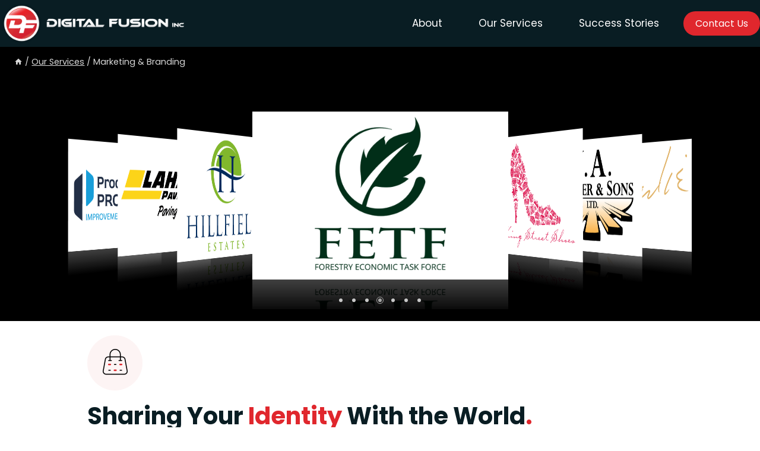

--- FILE ---
content_type: text/html; charset=UTF-8
request_url: https://www.fusionstudio.com/our-services/marketing-branding/
body_size: 28566
content:
<!doctype html>
<html lang="en-US" class="no-js" itemtype="https://schema.org/WebPage" itemscope>
<head>
	<meta charset="UTF-8">
	<meta name="viewport" content="width=device-width, initial-scale=1, minimum-scale=1">
	<title>Marketing &amp; Branding - Digital Fusion Inc.</title>

<!-- The SEO Framework by Sybre Waaijer -->
<meta name="robots" content="max-snippet:-1,max-image-preview:large,max-video-preview:-1" />
<link rel="canonical" href="https://www.fusionstudio.com/our-services/marketing-branding/" />
<meta name="description" content="From choosing your name, logo, messaging, or other communication elements you begin to build and share your identity with the world." />
<meta property="og:type" content="website" />
<meta property="og:locale" content="en_US" />
<meta property="og:site_name" content="Digital Fusion Inc." />
<meta property="og:title" content="Marketing &amp; Branding" />
<meta property="og:description" content="From choosing your name, logo, messaging, or other communication elements you begin to build and share your identity with the world." />
<meta property="og:url" content="https://www.fusionstudio.com/our-services/marketing-branding/" />
<meta property="og:image" content="https://www.fusionstudio.com/wp-content/uploads/2023/11/marketing-icon.png" />
<meta name="twitter:card" content="summary_large_image" />
<meta name="twitter:title" content="Marketing &amp; Branding" />
<meta name="twitter:description" content="From choosing your name, logo, messaging, or other communication elements you begin to build and share your identity with the world." />
<meta name="twitter:image" content="https://www.fusionstudio.com/wp-content/uploads/2023/11/marketing-icon.png" />
<script type="application/ld+json">{
    "@context": "https://schema.org",
    "@graph": [
        {
            "@type": "WebSite",
            "@id": "https://www.fusionstudio.com/#/schema/WebSite",
            "url": "https://www.fusionstudio.com/",
            "name": "Digital Fusion Inc.",
            "description": "Site Description",
            "inLanguage": "en-US",
            "potentialAction": {
                "@type": "SearchAction",
                "target": {
                    "@type": "EntryPoint",
                    "urlTemplate": "https://www.fusionstudio.com/search/{search_term_string}/"
                },
                "query-input": "required name=search_term_string"
            },
            "publisher": {
                "@type": "Organization",
                "@id": "https://www.fusionstudio.com/#/schema/Organization",
                "name": "Digital Fusion Inc.",
                "url": "https://www.fusionstudio.com/",
                "logo": {
                    "@type": "ImageObject",
                    "url": "https://www.fusionstudio.com/wp-content/uploads/2022/06/dfi-logo-colour_white-text.png",
                    "contentUrl": "https://www.fusionstudio.com/wp-content/uploads/2022/06/dfi-logo-colour_white-text.png",
                    "width": 1985,
                    "height": 466,
                    "contentSize": "69753"
                }
            }
        },
        {
            "@type": "WebPage",
            "@id": "https://www.fusionstudio.com/our-services/marketing-branding/",
            "url": "https://www.fusionstudio.com/our-services/marketing-branding/",
            "name": "Marketing & Branding - Digital Fusion Inc.",
            "description": "From choosing your name, logo, messaging, or other communication elements you begin to build and share your identity with the world.",
            "inLanguage": "en-US",
            "isPartOf": {
                "@id": "https://www.fusionstudio.com/#/schema/WebSite"
            },
            "breadcrumb": {
                "@type": "BreadcrumbList",
                "@id": "https://www.fusionstudio.com/#/schema/BreadcrumbList",
                "itemListElement": [
                    {
                        "@type": "ListItem",
                        "position": 1,
                        "item": "https://www.fusionstudio.com/",
                        "name": "Digital Fusion Inc."
                    },
                    {
                        "@type": "ListItem",
                        "position": 2,
                        "item": "https://www.fusionstudio.com/our-services/",
                        "name": "Our Services"
                    },
                    {
                        "@type": "ListItem",
                        "position": 3,
                        "name": "Marketing & Branding"
                    }
                ]
            },
            "potentialAction": {
                "@type": "ReadAction",
                "target": "https://www.fusionstudio.com/our-services/marketing-branding/"
            }
        }
    ]
}</script>
<!-- / The SEO Framework by Sybre Waaijer | 9.35ms meta | 2.07ms boot -->

<link rel="alternate" type="application/rss+xml" title="Digital Fusion Inc. &raquo; Feed" href="https://www.fusionstudio.com/feed/" />
<link rel="alternate" type="application/rss+xml" title="Digital Fusion Inc. &raquo; Comments Feed" href="https://www.fusionstudio.com/comments/feed/" />
			<script>document.documentElement.classList.remove( 'no-js' );</script>
			<link rel="alternate" title="oEmbed (JSON)" type="application/json+oembed" href="https://www.fusionstudio.com/wp-json/oembed/1.0/embed?url=https%3A%2F%2Fwww.fusionstudio.com%2Four-services%2Fmarketing-branding%2F" />
<link rel="alternate" title="oEmbed (XML)" type="text/xml+oembed" href="https://www.fusionstudio.com/wp-json/oembed/1.0/embed?url=https%3A%2F%2Fwww.fusionstudio.com%2Four-services%2Fmarketing-branding%2F&#038;format=xml" />
<style id='wp-img-auto-sizes-contain-inline-css'>
img:is([sizes=auto i],[sizes^="auto," i]){contain-intrinsic-size:3000px 1500px}
/*# sourceURL=wp-img-auto-sizes-contain-inline-css */
</style>

<link rel='stylesheet' id='kadence-blocks-rowlayout-css' href='https://www.fusionstudio.com/wp-content/plugins/kadence-blocks/dist/style-blocks-rowlayout.css?ver=3.5.29' media='all' />
<link rel='stylesheet' id='kadence-blocks-column-css' href='https://www.fusionstudio.com/wp-content/plugins/kadence-blocks/dist/style-blocks-column.css?ver=3.5.29' media='all' />
<link rel='stylesheet' id='kadence-blocks-image-css' href='https://www.fusionstudio.com/wp-content/plugins/kadence-blocks/dist/style-blocks-image.css?ver=3.5.29' media='all' />
<link rel='stylesheet' id='kadence-blocks-infobox-css' href='https://www.fusionstudio.com/wp-content/plugins/kadence-blocks/dist/style-blocks-infobox.css?ver=3.5.29' media='all' />
<style id='wp-emoji-styles-inline-css'>

	img.wp-smiley, img.emoji {
		display: inline !important;
		border: none !important;
		box-shadow: none !important;
		height: 1em !important;
		width: 1em !important;
		margin: 0 0.07em !important;
		vertical-align: -0.1em !important;
		background: none !important;
		padding: 0 !important;
	}
/*# sourceURL=wp-emoji-styles-inline-css */
</style>
<link rel='stylesheet' id='wp-block-library-css' href='https://www.fusionstudio.com/wp-includes/css/dist/block-library/style.css?ver=6.9' media='all' />
<style id='wp-block-list-inline-css'>
ol,ul{
  box-sizing:border-box;
}

:root :where(.wp-block-list.has-background){
  padding:1.25em 2.375em;
}
/*# sourceURL=https://www.fusionstudio.com/wp-includes/blocks/list/style.css */
</style>
<style id='wp-block-navigation-inline-css'>
.wp-block-navigation{
  position:relative;
}
.wp-block-navigation ul{
  margin-bottom:0;
  margin-left:0;
  margin-top:0;
  padding-left:0;
}
.wp-block-navigation ul,.wp-block-navigation ul li{
  list-style:none;
  padding:0;
}
.wp-block-navigation .wp-block-navigation-item{
  align-items:center;
  background-color:inherit;
  display:flex;
  position:relative;
}
.wp-block-navigation .wp-block-navigation-item .wp-block-navigation__submenu-container:empty{
  display:none;
}
.wp-block-navigation .wp-block-navigation-item__content{
  display:block;
  z-index:1;
}
.wp-block-navigation .wp-block-navigation-item__content.wp-block-navigation-item__content{
  color:inherit;
}
.wp-block-navigation.has-text-decoration-underline .wp-block-navigation-item__content,.wp-block-navigation.has-text-decoration-underline .wp-block-navigation-item__content:active,.wp-block-navigation.has-text-decoration-underline .wp-block-navigation-item__content:focus{
  text-decoration:underline;
}
.wp-block-navigation.has-text-decoration-line-through .wp-block-navigation-item__content,.wp-block-navigation.has-text-decoration-line-through .wp-block-navigation-item__content:active,.wp-block-navigation.has-text-decoration-line-through .wp-block-navigation-item__content:focus{
  text-decoration:line-through;
}
.wp-block-navigation :where(a),.wp-block-navigation :where(a:active),.wp-block-navigation :where(a:focus){
  text-decoration:none;
}
.wp-block-navigation .wp-block-navigation__submenu-icon{
  align-self:center;
  background-color:inherit;
  border:none;
  color:currentColor;
  display:inline-block;
  font-size:inherit;
  height:.6em;
  line-height:0;
  margin-left:.25em;
  padding:0;
  width:.6em;
}
.wp-block-navigation .wp-block-navigation__submenu-icon svg{
  display:inline-block;
  stroke:currentColor;
  height:inherit;
  margin-top:.075em;
  width:inherit;
}
.wp-block-navigation{
  --navigation-layout-justification-setting:flex-start;
  --navigation-layout-direction:row;
  --navigation-layout-wrap:wrap;
  --navigation-layout-justify:flex-start;
  --navigation-layout-align:center;
}
.wp-block-navigation.is-vertical{
  --navigation-layout-direction:column;
  --navigation-layout-justify:initial;
  --navigation-layout-align:flex-start;
}
.wp-block-navigation.no-wrap{
  --navigation-layout-wrap:nowrap;
}
.wp-block-navigation.items-justified-center{
  --navigation-layout-justification-setting:center;
  --navigation-layout-justify:center;
}
.wp-block-navigation.items-justified-center.is-vertical{
  --navigation-layout-align:center;
}
.wp-block-navigation.items-justified-right{
  --navigation-layout-justification-setting:flex-end;
  --navigation-layout-justify:flex-end;
}
.wp-block-navigation.items-justified-right.is-vertical{
  --navigation-layout-align:flex-end;
}
.wp-block-navigation.items-justified-space-between{
  --navigation-layout-justification-setting:space-between;
  --navigation-layout-justify:space-between;
}

.wp-block-navigation .has-child .wp-block-navigation__submenu-container{
  align-items:normal;
  background-color:inherit;
  color:inherit;
  display:flex;
  flex-direction:column;
  opacity:0;
  position:absolute;
  z-index:2;
}
@media not (prefers-reduced-motion){
  .wp-block-navigation .has-child .wp-block-navigation__submenu-container{
    transition:opacity .1s linear;
  }
}
.wp-block-navigation .has-child .wp-block-navigation__submenu-container{
  height:0;
  overflow:hidden;
  visibility:hidden;
  width:0;
}
.wp-block-navigation .has-child .wp-block-navigation__submenu-container>.wp-block-navigation-item>.wp-block-navigation-item__content{
  display:flex;
  flex-grow:1;
  padding:.5em 1em;
}
.wp-block-navigation .has-child .wp-block-navigation__submenu-container>.wp-block-navigation-item>.wp-block-navigation-item__content .wp-block-navigation__submenu-icon{
  margin-left:auto;
  margin-right:0;
}
.wp-block-navigation .has-child .wp-block-navigation__submenu-container .wp-block-navigation-item__content{
  margin:0;
}
.wp-block-navigation .has-child .wp-block-navigation__submenu-container{
  left:-1px;
  top:100%;
}
@media (min-width:782px){
  .wp-block-navigation .has-child .wp-block-navigation__submenu-container .wp-block-navigation__submenu-container{
    left:100%;
    top:-1px;
  }
  .wp-block-navigation .has-child .wp-block-navigation__submenu-container .wp-block-navigation__submenu-container:before{
    background:#0000;
    content:"";
    display:block;
    height:100%;
    position:absolute;
    right:100%;
    width:.5em;
  }
  .wp-block-navigation .has-child .wp-block-navigation__submenu-container .wp-block-navigation__submenu-icon{
    margin-right:.25em;
  }
  .wp-block-navigation .has-child .wp-block-navigation__submenu-container .wp-block-navigation__submenu-icon svg{
    transform:rotate(-90deg);
  }
}
.wp-block-navigation .has-child .wp-block-navigation-submenu__toggle[aria-expanded=true]~.wp-block-navigation__submenu-container,.wp-block-navigation .has-child:not(.open-on-click):hover>.wp-block-navigation__submenu-container,.wp-block-navigation .has-child:not(.open-on-click):not(.open-on-hover-click):focus-within>.wp-block-navigation__submenu-container{
  height:auto;
  min-width:200px;
  opacity:1;
  overflow:visible;
  visibility:visible;
  width:auto;
}

.wp-block-navigation.has-background .has-child .wp-block-navigation__submenu-container{
  left:0;
  top:100%;
}
@media (min-width:782px){
  .wp-block-navigation.has-background .has-child .wp-block-navigation__submenu-container .wp-block-navigation__submenu-container{
    left:100%;
    top:0;
  }
}

.wp-block-navigation-submenu{
  display:flex;
  position:relative;
}
.wp-block-navigation-submenu .wp-block-navigation__submenu-icon svg{
  stroke:currentColor;
}

button.wp-block-navigation-item__content{
  background-color:initial;
  border:none;
  color:currentColor;
  font-family:inherit;
  font-size:inherit;
  font-style:inherit;
  font-weight:inherit;
  letter-spacing:inherit;
  line-height:inherit;
  text-align:left;
  text-transform:inherit;
}

.wp-block-navigation-submenu__toggle{
  cursor:pointer;
}
.wp-block-navigation-submenu__toggle[aria-expanded=true]+.wp-block-navigation__submenu-icon>svg,.wp-block-navigation-submenu__toggle[aria-expanded=true]>svg{
  transform:rotate(180deg);
}

.wp-block-navigation-item.open-on-click .wp-block-navigation-submenu__toggle{
  padding-left:0;
  padding-right:.85em;
}
.wp-block-navigation-item.open-on-click .wp-block-navigation-submenu__toggle+.wp-block-navigation__submenu-icon{
  margin-left:-.6em;
  pointer-events:none;
}

.wp-block-navigation-item.open-on-click button.wp-block-navigation-item__content:not(.wp-block-navigation-submenu__toggle){
  padding:0;
}
.wp-block-navigation .wp-block-page-list,.wp-block-navigation__container,.wp-block-navigation__responsive-close,.wp-block-navigation__responsive-container,.wp-block-navigation__responsive-container-content,.wp-block-navigation__responsive-dialog{
  gap:inherit;
}
:where(.wp-block-navigation.has-background .wp-block-navigation-item a:not(.wp-element-button)),:where(.wp-block-navigation.has-background .wp-block-navigation-submenu a:not(.wp-element-button)){
  padding:.5em 1em;
}

:where(.wp-block-navigation .wp-block-navigation__submenu-container .wp-block-navigation-item a:not(.wp-element-button)),:where(.wp-block-navigation .wp-block-navigation__submenu-container .wp-block-navigation-submenu a:not(.wp-element-button)),:where(.wp-block-navigation .wp-block-navigation__submenu-container .wp-block-navigation-submenu button.wp-block-navigation-item__content),:where(.wp-block-navigation .wp-block-navigation__submenu-container .wp-block-pages-list__item button.wp-block-navigation-item__content){
  padding:.5em 1em;
}
.wp-block-navigation.items-justified-right .wp-block-navigation__container .has-child .wp-block-navigation__submenu-container,.wp-block-navigation.items-justified-right .wp-block-page-list>.has-child .wp-block-navigation__submenu-container,.wp-block-navigation.items-justified-space-between .wp-block-page-list>.has-child:last-child .wp-block-navigation__submenu-container,.wp-block-navigation.items-justified-space-between>.wp-block-navigation__container>.has-child:last-child .wp-block-navigation__submenu-container{
  left:auto;
  right:0;
}
.wp-block-navigation.items-justified-right .wp-block-navigation__container .has-child .wp-block-navigation__submenu-container .wp-block-navigation__submenu-container,.wp-block-navigation.items-justified-right .wp-block-page-list>.has-child .wp-block-navigation__submenu-container .wp-block-navigation__submenu-container,.wp-block-navigation.items-justified-space-between .wp-block-page-list>.has-child:last-child .wp-block-navigation__submenu-container .wp-block-navigation__submenu-container,.wp-block-navigation.items-justified-space-between>.wp-block-navigation__container>.has-child:last-child .wp-block-navigation__submenu-container .wp-block-navigation__submenu-container{
  left:-1px;
  right:-1px;
}
@media (min-width:782px){
  .wp-block-navigation.items-justified-right .wp-block-navigation__container .has-child .wp-block-navigation__submenu-container .wp-block-navigation__submenu-container,.wp-block-navigation.items-justified-right .wp-block-page-list>.has-child .wp-block-navigation__submenu-container .wp-block-navigation__submenu-container,.wp-block-navigation.items-justified-space-between .wp-block-page-list>.has-child:last-child .wp-block-navigation__submenu-container .wp-block-navigation__submenu-container,.wp-block-navigation.items-justified-space-between>.wp-block-navigation__container>.has-child:last-child .wp-block-navigation__submenu-container .wp-block-navigation__submenu-container{
    left:auto;
    right:100%;
  }
}

.wp-block-navigation:not(.has-background) .wp-block-navigation__submenu-container{
  background-color:#fff;
  border:1px solid #00000026;
}

.wp-block-navigation.has-background .wp-block-navigation__submenu-container{
  background-color:inherit;
}

.wp-block-navigation:not(.has-text-color) .wp-block-navigation__submenu-container{
  color:#000;
}

.wp-block-navigation__container{
  align-items:var(--navigation-layout-align, initial);
  display:flex;
  flex-direction:var(--navigation-layout-direction, initial);
  flex-wrap:var(--navigation-layout-wrap, wrap);
  justify-content:var(--navigation-layout-justify, initial);
  list-style:none;
  margin:0;
  padding-left:0;
}
.wp-block-navigation__container .is-responsive{
  display:none;
}

.wp-block-navigation__container:only-child,.wp-block-page-list:only-child{
  flex-grow:1;
}
@keyframes overlay-menu__fade-in-animation{
  0%{
    opacity:0;
    transform:translateY(.5em);
  }
  to{
    opacity:1;
    transform:translateY(0);
  }
}
.wp-block-navigation__responsive-container{
  bottom:0;
  display:none;
  left:0;
  position:fixed;
  right:0;
  top:0;
}
.wp-block-navigation__responsive-container :where(.wp-block-navigation-item a){
  color:inherit;
}
.wp-block-navigation__responsive-container .wp-block-navigation__responsive-container-content{
  align-items:var(--navigation-layout-align, initial);
  display:flex;
  flex-direction:var(--navigation-layout-direction, initial);
  flex-wrap:var(--navigation-layout-wrap, wrap);
  justify-content:var(--navigation-layout-justify, initial);
}
.wp-block-navigation__responsive-container:not(.is-menu-open.is-menu-open){
  background-color:inherit !important;
  color:inherit !important;
}
.wp-block-navigation__responsive-container.is-menu-open{
  background-color:inherit;
  display:flex;
  flex-direction:column;
}
@media not (prefers-reduced-motion){
  .wp-block-navigation__responsive-container.is-menu-open{
    animation:overlay-menu__fade-in-animation .1s ease-out;
    animation-fill-mode:forwards;
  }
}
.wp-block-navigation__responsive-container.is-menu-open{
  overflow:auto;
  padding:clamp(1rem, var(--wp--style--root--padding-top), 20rem) clamp(1rem, var(--wp--style--root--padding-right), 20rem) clamp(1rem, var(--wp--style--root--padding-bottom), 20rem) clamp(1rem, var(--wp--style--root--padding-left), 20rem);
  z-index:100000;
}
.wp-block-navigation__responsive-container.is-menu-open .wp-block-navigation__responsive-container-content{
  align-items:var(--navigation-layout-justification-setting, inherit);
  display:flex;
  flex-direction:column;
  flex-wrap:nowrap;
  overflow:visible;
  padding-top:calc(2rem + 24px);
}
.wp-block-navigation__responsive-container.is-menu-open .wp-block-navigation__responsive-container-content,.wp-block-navigation__responsive-container.is-menu-open .wp-block-navigation__responsive-container-content .wp-block-navigation__container,.wp-block-navigation__responsive-container.is-menu-open .wp-block-navigation__responsive-container-content .wp-block-page-list{
  justify-content:flex-start;
}
.wp-block-navigation__responsive-container.is-menu-open .wp-block-navigation__responsive-container-content .wp-block-navigation__submenu-icon{
  display:none;
}
.wp-block-navigation__responsive-container.is-menu-open .wp-block-navigation__responsive-container-content .has-child .wp-block-navigation__submenu-container{
  border:none;
  height:auto;
  min-width:200px;
  opacity:1;
  overflow:initial;
  padding-left:2rem;
  padding-right:2rem;
  position:static;
  visibility:visible;
  width:auto;
}
.wp-block-navigation__responsive-container.is-menu-open .wp-block-navigation__responsive-container-content .wp-block-navigation__container,.wp-block-navigation__responsive-container.is-menu-open .wp-block-navigation__responsive-container-content .wp-block-navigation__submenu-container{
  gap:inherit;
}
.wp-block-navigation__responsive-container.is-menu-open .wp-block-navigation__responsive-container-content .wp-block-navigation__submenu-container{
  padding-top:var(--wp--style--block-gap, 2em);
}
.wp-block-navigation__responsive-container.is-menu-open .wp-block-navigation__responsive-container-content .wp-block-navigation-item__content{
  padding:0;
}
.wp-block-navigation__responsive-container.is-menu-open .wp-block-navigation__responsive-container-content .wp-block-navigation-item,.wp-block-navigation__responsive-container.is-menu-open .wp-block-navigation__responsive-container-content .wp-block-navigation__container,.wp-block-navigation__responsive-container.is-menu-open .wp-block-navigation__responsive-container-content .wp-block-page-list{
  align-items:var(--navigation-layout-justification-setting, initial);
  display:flex;
  flex-direction:column;
}
.wp-block-navigation__responsive-container.is-menu-open .wp-block-navigation-item,.wp-block-navigation__responsive-container.is-menu-open .wp-block-navigation-item .wp-block-navigation__submenu-container,.wp-block-navigation__responsive-container.is-menu-open .wp-block-navigation__container,.wp-block-navigation__responsive-container.is-menu-open .wp-block-page-list{
  background:#0000 !important;
  color:inherit !important;
}
.wp-block-navigation__responsive-container.is-menu-open .wp-block-navigation__submenu-container.wp-block-navigation__submenu-container.wp-block-navigation__submenu-container.wp-block-navigation__submenu-container{
  left:auto;
  right:auto;
}
@media (min-width:600px){
  .wp-block-navigation__responsive-container:not(.hidden-by-default):not(.is-menu-open){
    background-color:inherit;
    display:block;
    position:relative;
    width:100%;
    z-index:auto;
  }
  .wp-block-navigation__responsive-container:not(.hidden-by-default):not(.is-menu-open) .wp-block-navigation__responsive-container-close{
    display:none;
  }
  .wp-block-navigation__responsive-container.is-menu-open .wp-block-navigation__submenu-container.wp-block-navigation__submenu-container.wp-block-navigation__submenu-container.wp-block-navigation__submenu-container{
    left:0;
  }
}

.wp-block-navigation:not(.has-background) .wp-block-navigation__responsive-container.is-menu-open{
  background-color:#fff;
}

.wp-block-navigation:not(.has-text-color) .wp-block-navigation__responsive-container.is-menu-open{
  color:#000;
}

.wp-block-navigation__toggle_button_label{
  font-size:1rem;
  font-weight:700;
}

.wp-block-navigation__responsive-container-close,.wp-block-navigation__responsive-container-open{
  background:#0000;
  border:none;
  color:currentColor;
  cursor:pointer;
  margin:0;
  padding:0;
  text-transform:inherit;
  vertical-align:middle;
}
.wp-block-navigation__responsive-container-close svg,.wp-block-navigation__responsive-container-open svg{
  fill:currentColor;
  display:block;
  height:24px;
  pointer-events:none;
  width:24px;
}

.wp-block-navigation__responsive-container-open{
  display:flex;
}
.wp-block-navigation__responsive-container-open.wp-block-navigation__responsive-container-open.wp-block-navigation__responsive-container-open{
  font-family:inherit;
  font-size:inherit;
  font-weight:inherit;
}
@media (min-width:600px){
  .wp-block-navigation__responsive-container-open:not(.always-shown){
    display:none;
  }
}

.wp-block-navigation__responsive-container-close{
  position:absolute;
  right:0;
  top:0;
  z-index:2;
}
.wp-block-navigation__responsive-container-close.wp-block-navigation__responsive-container-close.wp-block-navigation__responsive-container-close{
  font-family:inherit;
  font-size:inherit;
  font-weight:inherit;
}

.wp-block-navigation__responsive-close{
  width:100%;
}
.has-modal-open .wp-block-navigation__responsive-close{
  margin-left:auto;
  margin-right:auto;
  max-width:var(--wp--style--global--wide-size, 100%);
}
.wp-block-navigation__responsive-close:focus{
  outline:none;
}

.is-menu-open .wp-block-navigation__responsive-close,.is-menu-open .wp-block-navigation__responsive-container-content,.is-menu-open .wp-block-navigation__responsive-dialog{
  box-sizing:border-box;
}

.wp-block-navigation__responsive-dialog{
  position:relative;
}

.has-modal-open .admin-bar .is-menu-open .wp-block-navigation__responsive-dialog{
  margin-top:46px;
}
@media (min-width:782px){
  .has-modal-open .admin-bar .is-menu-open .wp-block-navigation__responsive-dialog{
    margin-top:32px;
  }
}

html.has-modal-open{
  overflow:hidden;
}
/*# sourceURL=https://www.fusionstudio.com/wp-includes/blocks/navigation/style.css */
</style>
<style id='wp-block-navigation-link-inline-css'>
.wp-block-navigation .wp-block-navigation-item__label{
  overflow-wrap:break-word;
}
.wp-block-navigation .wp-block-navigation-item__description{
  display:none;
}

.link-ui-tools{
  outline:1px solid #f0f0f0;
  padding:8px;
}

.link-ui-block-inserter{
  padding-top:8px;
}

.link-ui-block-inserter__back{
  margin-left:8px;
  text-transform:uppercase;
}
/*# sourceURL=https://www.fusionstudio.com/wp-includes/blocks/navigation-link/style.css */
</style>
<style id='wp-block-post-navigation-link-inline-css'>
.wp-block-post-navigation-link .wp-block-post-navigation-link__arrow-previous{
  display:inline-block;
  margin-right:1ch;
}
.wp-block-post-navigation-link .wp-block-post-navigation-link__arrow-previous:not(.is-arrow-chevron){
  transform:scaleX(1);
}
.wp-block-post-navigation-link .wp-block-post-navigation-link__arrow-next{
  display:inline-block;
  margin-left:1ch;
}
.wp-block-post-navigation-link .wp-block-post-navigation-link__arrow-next:not(.is-arrow-chevron){
  transform:scaleX(1);
}
.wp-block-post-navigation-link.has-text-align-left[style*="writing-mode: vertical-lr"],.wp-block-post-navigation-link.has-text-align-right[style*="writing-mode: vertical-rl"]{
  rotate:180deg;
}
/*# sourceURL=https://www.fusionstudio.com/wp-includes/blocks/post-navigation-link/style.css */
</style>
<style id='global-styles-inline-css'>
:root{--wp--preset--aspect-ratio--square: 1;--wp--preset--aspect-ratio--4-3: 4/3;--wp--preset--aspect-ratio--3-4: 3/4;--wp--preset--aspect-ratio--3-2: 3/2;--wp--preset--aspect-ratio--2-3: 2/3;--wp--preset--aspect-ratio--16-9: 16/9;--wp--preset--aspect-ratio--9-16: 9/16;--wp--preset--color--black: #000000;--wp--preset--color--cyan-bluish-gray: #abb8c3;--wp--preset--color--white: #ffffff;--wp--preset--color--pale-pink: #f78da7;--wp--preset--color--vivid-red: #cf2e2e;--wp--preset--color--luminous-vivid-orange: #ff6900;--wp--preset--color--luminous-vivid-amber: #fcb900;--wp--preset--color--light-green-cyan: #7bdcb5;--wp--preset--color--vivid-green-cyan: #00d084;--wp--preset--color--pale-cyan-blue: #8ed1fc;--wp--preset--color--vivid-cyan-blue: #0693e3;--wp--preset--color--vivid-purple: #9b51e0;--wp--preset--color--theme-palette-1: var(--global-palette1);--wp--preset--color--theme-palette-2: var(--global-palette2);--wp--preset--color--theme-palette-3: var(--global-palette3);--wp--preset--color--theme-palette-4: var(--global-palette4);--wp--preset--color--theme-palette-5: var(--global-palette5);--wp--preset--color--theme-palette-6: var(--global-palette6);--wp--preset--color--theme-palette-7: var(--global-palette7);--wp--preset--color--theme-palette-8: var(--global-palette8);--wp--preset--color--theme-palette-9: var(--global-palette9);--wp--preset--color--theme-palette-10: var(--global-palette10);--wp--preset--color--theme-palette-11: var(--global-palette11);--wp--preset--color--theme-palette-12: var(--global-palette12);--wp--preset--color--theme-palette-13: var(--global-palette13);--wp--preset--color--theme-palette-14: var(--global-palette14);--wp--preset--color--theme-palette-15: var(--global-palette15);--wp--preset--gradient--vivid-cyan-blue-to-vivid-purple: linear-gradient(135deg,rgb(6,147,227) 0%,rgb(155,81,224) 100%);--wp--preset--gradient--light-green-cyan-to-vivid-green-cyan: linear-gradient(135deg,rgb(122,220,180) 0%,rgb(0,208,130) 100%);--wp--preset--gradient--luminous-vivid-amber-to-luminous-vivid-orange: linear-gradient(135deg,rgb(252,185,0) 0%,rgb(255,105,0) 100%);--wp--preset--gradient--luminous-vivid-orange-to-vivid-red: linear-gradient(135deg,rgb(255,105,0) 0%,rgb(207,46,46) 100%);--wp--preset--gradient--very-light-gray-to-cyan-bluish-gray: linear-gradient(135deg,rgb(238,238,238) 0%,rgb(169,184,195) 100%);--wp--preset--gradient--cool-to-warm-spectrum: linear-gradient(135deg,rgb(74,234,220) 0%,rgb(151,120,209) 20%,rgb(207,42,186) 40%,rgb(238,44,130) 60%,rgb(251,105,98) 80%,rgb(254,248,76) 100%);--wp--preset--gradient--blush-light-purple: linear-gradient(135deg,rgb(255,206,236) 0%,rgb(152,150,240) 100%);--wp--preset--gradient--blush-bordeaux: linear-gradient(135deg,rgb(254,205,165) 0%,rgb(254,45,45) 50%,rgb(107,0,62) 100%);--wp--preset--gradient--luminous-dusk: linear-gradient(135deg,rgb(255,203,112) 0%,rgb(199,81,192) 50%,rgb(65,88,208) 100%);--wp--preset--gradient--pale-ocean: linear-gradient(135deg,rgb(255,245,203) 0%,rgb(182,227,212) 50%,rgb(51,167,181) 100%);--wp--preset--gradient--electric-grass: linear-gradient(135deg,rgb(202,248,128) 0%,rgb(113,206,126) 100%);--wp--preset--gradient--midnight: linear-gradient(135deg,rgb(2,3,129) 0%,rgb(40,116,252) 100%);--wp--preset--font-size--small: var(--global-font-size-small);--wp--preset--font-size--medium: var(--global-font-size-medium);--wp--preset--font-size--large: var(--global-font-size-large);--wp--preset--font-size--x-large: 42px;--wp--preset--font-size--larger: var(--global-font-size-larger);--wp--preset--font-size--xxlarge: var(--global-font-size-xxlarge);--wp--preset--spacing--20: 0.44rem;--wp--preset--spacing--30: 0.67rem;--wp--preset--spacing--40: 1rem;--wp--preset--spacing--50: 1.5rem;--wp--preset--spacing--60: 2.25rem;--wp--preset--spacing--70: 3.38rem;--wp--preset--spacing--80: 5.06rem;--wp--preset--shadow--natural: 6px 6px 9px rgba(0, 0, 0, 0.2);--wp--preset--shadow--deep: 12px 12px 50px rgba(0, 0, 0, 0.4);--wp--preset--shadow--sharp: 6px 6px 0px rgba(0, 0, 0, 0.2);--wp--preset--shadow--outlined: 6px 6px 0px -3px rgb(255, 255, 255), 6px 6px rgb(0, 0, 0);--wp--preset--shadow--crisp: 6px 6px 0px rgb(0, 0, 0);}:where(.is-layout-flex){gap: 0.5em;}:where(.is-layout-grid){gap: 0.5em;}body .is-layout-flex{display: flex;}.is-layout-flex{flex-wrap: wrap;align-items: center;}.is-layout-flex > :is(*, div){margin: 0;}body .is-layout-grid{display: grid;}.is-layout-grid > :is(*, div){margin: 0;}:where(.wp-block-columns.is-layout-flex){gap: 2em;}:where(.wp-block-columns.is-layout-grid){gap: 2em;}:where(.wp-block-post-template.is-layout-flex){gap: 1.25em;}:where(.wp-block-post-template.is-layout-grid){gap: 1.25em;}.has-black-color{color: var(--wp--preset--color--black) !important;}.has-cyan-bluish-gray-color{color: var(--wp--preset--color--cyan-bluish-gray) !important;}.has-white-color{color: var(--wp--preset--color--white) !important;}.has-pale-pink-color{color: var(--wp--preset--color--pale-pink) !important;}.has-vivid-red-color{color: var(--wp--preset--color--vivid-red) !important;}.has-luminous-vivid-orange-color{color: var(--wp--preset--color--luminous-vivid-orange) !important;}.has-luminous-vivid-amber-color{color: var(--wp--preset--color--luminous-vivid-amber) !important;}.has-light-green-cyan-color{color: var(--wp--preset--color--light-green-cyan) !important;}.has-vivid-green-cyan-color{color: var(--wp--preset--color--vivid-green-cyan) !important;}.has-pale-cyan-blue-color{color: var(--wp--preset--color--pale-cyan-blue) !important;}.has-vivid-cyan-blue-color{color: var(--wp--preset--color--vivid-cyan-blue) !important;}.has-vivid-purple-color{color: var(--wp--preset--color--vivid-purple) !important;}.has-black-background-color{background-color: var(--wp--preset--color--black) !important;}.has-cyan-bluish-gray-background-color{background-color: var(--wp--preset--color--cyan-bluish-gray) !important;}.has-white-background-color{background-color: var(--wp--preset--color--white) !important;}.has-pale-pink-background-color{background-color: var(--wp--preset--color--pale-pink) !important;}.has-vivid-red-background-color{background-color: var(--wp--preset--color--vivid-red) !important;}.has-luminous-vivid-orange-background-color{background-color: var(--wp--preset--color--luminous-vivid-orange) !important;}.has-luminous-vivid-amber-background-color{background-color: var(--wp--preset--color--luminous-vivid-amber) !important;}.has-light-green-cyan-background-color{background-color: var(--wp--preset--color--light-green-cyan) !important;}.has-vivid-green-cyan-background-color{background-color: var(--wp--preset--color--vivid-green-cyan) !important;}.has-pale-cyan-blue-background-color{background-color: var(--wp--preset--color--pale-cyan-blue) !important;}.has-vivid-cyan-blue-background-color{background-color: var(--wp--preset--color--vivid-cyan-blue) !important;}.has-vivid-purple-background-color{background-color: var(--wp--preset--color--vivid-purple) !important;}.has-black-border-color{border-color: var(--wp--preset--color--black) !important;}.has-cyan-bluish-gray-border-color{border-color: var(--wp--preset--color--cyan-bluish-gray) !important;}.has-white-border-color{border-color: var(--wp--preset--color--white) !important;}.has-pale-pink-border-color{border-color: var(--wp--preset--color--pale-pink) !important;}.has-vivid-red-border-color{border-color: var(--wp--preset--color--vivid-red) !important;}.has-luminous-vivid-orange-border-color{border-color: var(--wp--preset--color--luminous-vivid-orange) !important;}.has-luminous-vivid-amber-border-color{border-color: var(--wp--preset--color--luminous-vivid-amber) !important;}.has-light-green-cyan-border-color{border-color: var(--wp--preset--color--light-green-cyan) !important;}.has-vivid-green-cyan-border-color{border-color: var(--wp--preset--color--vivid-green-cyan) !important;}.has-pale-cyan-blue-border-color{border-color: var(--wp--preset--color--pale-cyan-blue) !important;}.has-vivid-cyan-blue-border-color{border-color: var(--wp--preset--color--vivid-cyan-blue) !important;}.has-vivid-purple-border-color{border-color: var(--wp--preset--color--vivid-purple) !important;}.has-vivid-cyan-blue-to-vivid-purple-gradient-background{background: var(--wp--preset--gradient--vivid-cyan-blue-to-vivid-purple) !important;}.has-light-green-cyan-to-vivid-green-cyan-gradient-background{background: var(--wp--preset--gradient--light-green-cyan-to-vivid-green-cyan) !important;}.has-luminous-vivid-amber-to-luminous-vivid-orange-gradient-background{background: var(--wp--preset--gradient--luminous-vivid-amber-to-luminous-vivid-orange) !important;}.has-luminous-vivid-orange-to-vivid-red-gradient-background{background: var(--wp--preset--gradient--luminous-vivid-orange-to-vivid-red) !important;}.has-very-light-gray-to-cyan-bluish-gray-gradient-background{background: var(--wp--preset--gradient--very-light-gray-to-cyan-bluish-gray) !important;}.has-cool-to-warm-spectrum-gradient-background{background: var(--wp--preset--gradient--cool-to-warm-spectrum) !important;}.has-blush-light-purple-gradient-background{background: var(--wp--preset--gradient--blush-light-purple) !important;}.has-blush-bordeaux-gradient-background{background: var(--wp--preset--gradient--blush-bordeaux) !important;}.has-luminous-dusk-gradient-background{background: var(--wp--preset--gradient--luminous-dusk) !important;}.has-pale-ocean-gradient-background{background: var(--wp--preset--gradient--pale-ocean) !important;}.has-electric-grass-gradient-background{background: var(--wp--preset--gradient--electric-grass) !important;}.has-midnight-gradient-background{background: var(--wp--preset--gradient--midnight) !important;}.has-small-font-size{font-size: var(--wp--preset--font-size--small) !important;}.has-medium-font-size{font-size: var(--wp--preset--font-size--medium) !important;}.has-large-font-size{font-size: var(--wp--preset--font-size--large) !important;}.has-x-large-font-size{font-size: var(--wp--preset--font-size--x-large) !important;}
/*# sourceURL=global-styles-inline-css */
</style>
<style id='core-block-supports-inline-css'>
/**
 * Core styles: block-supports
 */
.wp-elements-af08f67a9710bdf5049786b52dbf50e0 a:where(:not(.wp-element-button)) {
	color: var(--wp--preset--color--theme-palette-3);
}
.wp-elements-e2a5e29c92dacf64a5244203ee7df9b6 a:where(:not(.wp-element-button)) {
	color: var(--wp--preset--color--theme-palette-3);
}
.wp-container-core-navigation-is-layout-765c4724 {
	justify-content: flex-end;
}

/*# sourceURL=core-block-supports-inline-css */
</style>

<style id='classic-theme-styles-inline-css'>
/**
 * These rules are needed for backwards compatibility.
 * They should match the button element rules in the base theme.json file.
 */
.wp-block-button__link {
	color: #ffffff;
	background-color: #32373c;
	border-radius: 9999px; /* 100% causes an oval, but any explicit but really high value retains the pill shape. */

	/* This needs a low specificity so it won't override the rules from the button element if defined in theme.json. */
	box-shadow: none;
	text-decoration: none;

	/* The extra 2px are added to size solids the same as the outline versions.*/
	padding: calc(0.667em + 2px) calc(1.333em + 2px);

	font-size: 1.125em;
}

.wp-block-file__button {
	background: #32373c;
	color: #ffffff;
	text-decoration: none;
}

/*# sourceURL=/wp-includes/css/classic-themes.css */
</style>
<link rel='stylesheet' id='kadence-global-css' href='https://www.fusionstudio.com/wp-content/themes/kadence/assets/css/global.min.css?ver=1765347325' media='all' />
<style id='kadence-global-inline-css'>
/* Kadence Base CSS */
:root{--global-palette1:#e0272d;--global-palette2:#951a25;--global-palette3:#000000;--global-palette4:#403f3f;--global-palette5:#091d23;--global-palette6:#c0c0c0;--global-palette7:#d8d8d8;--global-palette8:#f7f7f7;--global-palette9:#ffffff;--global-palette10:oklch(from var(--global-palette1) calc(l + 0.10 * (1 - l)) calc(c * 1.00) calc(h + 180) / 100%);--global-palette11:#13612e;--global-palette12:#1159af;--global-palette13:#b82105;--global-palette14:#f7630c;--global-palette15:#f5a524;--global-palette9rgb:255, 255, 255;--global-palette-highlight:var(--global-palette1);--global-palette-highlight-alt:var(--global-palette2);--global-palette-highlight-alt2:var(--global-palette9);--global-palette-btn-bg:var(--global-palette1);--global-palette-btn-bg-hover:var(--global-palette2);--global-palette-btn:var(--global-palette9);--global-palette-btn-hover:var(--global-palette9);--global-palette-btn-sec-bg:var(--global-palette7);--global-palette-btn-sec-bg-hover:var(--global-palette2);--global-palette-btn-sec:var(--global-palette3);--global-palette-btn-sec-hover:var(--global-palette9);--global-body-font-family:Poppins, sans-serif;--global-heading-font-family:Poppins, sans-serif;--global-primary-nav-font-family:Poppins, sans-serif;--global-fallback-font:sans-serif;--global-display-fallback-font:sans-serif;--global-content-width:1290px;--global-content-wide-width:calc(1290px + 230px);--global-content-narrow-width:842px;--global-content-edge-padding:1.5rem;--global-content-boxed-padding:2rem;--global-calc-content-width:calc(1290px - var(--global-content-edge-padding) - var(--global-content-edge-padding) );--wp--style--global--content-size:var(--global-calc-content-width);}.wp-site-blocks{--global-vw:calc( 100vw - ( 0.5 * var(--scrollbar-offset)));}body{background:var(--global-palette9);}body, input, select, optgroup, textarea{font-style:normal;font-weight:normal;font-size:17px;line-height:1.6;font-family:var(--global-body-font-family);color:var(--global-palette4);}.content-bg, body.content-style-unboxed .site{background:var(--global-palette9);}h1,h2,h3,h4,h5,h6{font-family:var(--global-heading-font-family);}h1{font-weight:700;font-size:32px;line-height:1.5;color:var(--global-palette3);}h2{font-weight:700;font-size:28px;line-height:1.5;color:var(--global-palette3);}h3{font-weight:700;font-size:24px;line-height:1.5;color:var(--global-palette3);}h4{font-weight:700;font-size:22px;line-height:1.5;color:var(--global-palette4);}h5{font-weight:700;font-size:20px;line-height:1.5;color:var(--global-palette4);}h6{font-weight:700;font-size:18px;line-height:1.5;color:var(--global-palette5);}.entry-hero .kadence-breadcrumbs, .entry-hero .search-form{font-style:normal;font-weight:400;font-size:16px;color:var(--global-palette8);}.entry-hero .kadence-breadcrumbs{max-width:1290px;}.site-container, .site-header-row-layout-contained, .site-footer-row-layout-contained, .entry-hero-layout-contained, .comments-area, .alignfull > .wp-block-cover__inner-container, .alignwide > .wp-block-cover__inner-container{max-width:var(--global-content-width);}.content-width-narrow .content-container.site-container, .content-width-narrow .hero-container.site-container{max-width:var(--global-content-narrow-width);}@media all and (min-width: 1520px){.wp-site-blocks .content-container  .alignwide{margin-left:-115px;margin-right:-115px;width:unset;max-width:unset;}}@media all and (min-width: 1102px){.content-width-narrow .wp-site-blocks .content-container .alignwide{margin-left:-130px;margin-right:-130px;width:unset;max-width:unset;}}.content-style-boxed .wp-site-blocks .entry-content .alignwide{margin-left:calc( -1 * var( --global-content-boxed-padding ) );margin-right:calc( -1 * var( --global-content-boxed-padding ) );}.content-area{margin-top:5rem;margin-bottom:5rem;}@media all and (max-width: 1024px){.content-area{margin-top:3rem;margin-bottom:3rem;}}@media all and (max-width: 767px){.content-area{margin-top:2rem;margin-bottom:2rem;}}@media all and (max-width: 1024px){:root{--global-content-boxed-padding:2rem;}}@media all and (max-width: 767px){:root{--global-content-boxed-padding:1.5rem;}}.entry-content-wrap{padding:2rem;}@media all and (max-width: 1024px){.entry-content-wrap{padding:2rem;}}@media all and (max-width: 767px){.entry-content-wrap{padding:1.5rem;}}.entry.single-entry{box-shadow:0px 15px 15px -10px rgba(0,0,0,0.05);}.entry.loop-entry{box-shadow:0px 15px 15px -10px rgba(0,0,0,0.05);}.loop-entry .entry-content-wrap{padding:2rem;}@media all and (max-width: 1024px){.loop-entry .entry-content-wrap{padding:2rem;}}@media all and (max-width: 767px){.loop-entry .entry-content-wrap{padding:1.5rem;}}button, .button, .wp-block-button__link, input[type="button"], input[type="reset"], input[type="submit"], .fl-button, .elementor-button-wrapper .elementor-button, .wc-block-components-checkout-place-order-button, .wc-block-cart__submit{box-shadow:0px 0px 0px -7px rgba(0,0,0,0);}button:hover, button:focus, button:active, .button:hover, .button:focus, .button:active, .wp-block-button__link:hover, .wp-block-button__link:focus, .wp-block-button__link:active, input[type="button"]:hover, input[type="button"]:focus, input[type="button"]:active, input[type="reset"]:hover, input[type="reset"]:focus, input[type="reset"]:active, input[type="submit"]:hover, input[type="submit"]:focus, input[type="submit"]:active, .elementor-button-wrapper .elementor-button:hover, .elementor-button-wrapper .elementor-button:focus, .elementor-button-wrapper .elementor-button:active, .wc-block-cart__submit:hover{box-shadow:0px 15px 25px -7px rgba(0,0,0,0.1);}.kb-button.kb-btn-global-outline.kb-btn-global-inherit{padding-top:calc(px - 2px);padding-right:calc(px - 2px);padding-bottom:calc(px - 2px);padding-left:calc(px - 2px);}@media all and (min-width: 1025px){.transparent-header .entry-hero .entry-hero-container-inner{padding-top:80px;}}@media all and (max-width: 1024px){.mobile-transparent-header .entry-hero .entry-hero-container-inner{padding-top:80px;}}@media all and (max-width: 767px){.mobile-transparent-header .entry-hero .entry-hero-container-inner{padding-top:80px;}}#kt-scroll-up-reader, #kt-scroll-up{border:0px none currentColor;border-radius:0px 0px 0px 0px;color:var(--global-palette3);bottom:71px;font-size:1.2em;padding:0.4em 0.4em 0.4em 0.4em;}#kt-scroll-up-reader.scroll-up-side-right, #kt-scroll-up.scroll-up-side-right{right:30px;}#kt-scroll-up-reader.scroll-up-side-left, #kt-scroll-up.scroll-up-side-left{left:30px;}@media all and (hover: hover){#kt-scroll-up-reader:hover, #kt-scroll-up:hover{color:var(--global-palette3);}}.entry-hero.page-hero-section .entry-header{min-height:200px;}
/* Kadence Header CSS */
.wp-site-blocks #mobile-header{display:block;}.wp-site-blocks #main-header{display:none;}@media all and (min-width: 900px){.wp-site-blocks #mobile-header{display:none;}.wp-site-blocks #main-header{display:block;}}@media all and (max-width: 899px){.mobile-transparent-header #masthead{position:absolute;left:0px;right:0px;z-index:100;}.kadence-scrollbar-fixer.mobile-transparent-header #masthead{right:var(--scrollbar-offset,0);}.mobile-transparent-header #masthead, .mobile-transparent-header .site-top-header-wrap .site-header-row-container-inner, .mobile-transparent-header .site-main-header-wrap .site-header-row-container-inner, .mobile-transparent-header .site-bottom-header-wrap .site-header-row-container-inner{background:transparent;}.site-header-row-tablet-layout-fullwidth, .site-header-row-tablet-layout-standard{padding:0px;}}@media all and (min-width: 900px){.transparent-header #masthead{position:absolute;left:0px;right:0px;z-index:100;}.transparent-header.kadence-scrollbar-fixer #masthead{right:var(--scrollbar-offset,0);}.transparent-header #masthead, .transparent-header .site-top-header-wrap .site-header-row-container-inner, .transparent-header .site-main-header-wrap .site-header-row-container-inner, .transparent-header .site-bottom-header-wrap .site-header-row-container-inner{background:transparent;}}.site-branding a.brand img{max-width:310px;}.site-branding a.brand img.svg-logo-image{width:310px;}@media all and (max-width: 767px){.site-branding a.brand img{max-width:170px;}.site-branding a.brand img.svg-logo-image{width:170px;}}.site-branding{padding:0px 0px 0px 0px;}#masthead, #masthead .kadence-sticky-header.item-is-fixed:not(.item-at-start):not(.site-header-row-container):not(.site-main-header-wrap), #masthead .kadence-sticky-header.item-is-fixed:not(.item-at-start) > .site-header-row-container-inner{background:var(--global-palette9);}.site-main-header-wrap .site-header-row-container-inner{background:#091d23;border-bottom:1px none rgba(255,255,255,0.25);}.site-main-header-inner-wrap{min-height:80px;}@media all and (max-width: 767px){.site-main-header-wrap .site-header-row-container-inner{background:var(--global-palette5);}}.site-main-header-wrap .site-header-row-container-inner>.site-container{padding:0px 0px 0px 0px;}@media all and (max-width: 767px){.site-main-header-wrap .site-header-row-container-inner>.site-container{padding:0px 10px 0px 10px;}}.transparent-header #masthead .site-main-header-wrap .site-header-row-container-inner{background:rgba(0,0,0,0);}#masthead .kadence-sticky-header.item-is-fixed:not(.item-at-start):not(.site-header-row-container):not(.item-hidden-above):not(.site-main-header-wrap), #masthead .kadence-sticky-header.item-is-fixed:not(.item-at-start):not(.item-hidden-above) > .site-header-row-container-inner{background:#091d23;border-bottom:1px solid #091d23;}.site-main-header-wrap.site-header-row-container.site-header-focus-item.site-header-row-layout-standard.kadence-sticky-header.item-is-fixed.item-is-stuck, .site-header-upper-inner-wrap.kadence-sticky-header.item-is-fixed.item-is-stuck, .site-header-inner-wrap.kadence-sticky-header.item-is-fixed.item-is-stuck, .site-top-header-wrap.site-header-row-container.site-header-focus-item.site-header-row-layout-standard.kadence-sticky-header.item-is-fixed.item-is-stuck, .site-bottom-header-wrap.site-header-row-container.site-header-focus-item.site-header-row-layout-standard.kadence-sticky-header.item-is-fixed.item-is-stuck{box-shadow:0px 0px 0px 0px rgba(0,0,0,0);}.header-navigation[class*="header-navigation-style-underline"] .header-menu-container.primary-menu-container>ul>li>a:after{width:calc( 100% - 3.6em);}.main-navigation .primary-menu-container > ul > li.menu-item > a{padding-left:calc(3.6em / 2);padding-right:calc(3.6em / 2);padding-top:0.3em;padding-bottom:0.3em;color:var(--global-palette9);}.main-navigation .primary-menu-container > ul > li.menu-item .dropdown-nav-special-toggle{right:calc(3.6em / 2);}.main-navigation .primary-menu-container > ul li.menu-item > a{font-style:normal;font-weight:normal;font-size:17px;font-family:var(--global-primary-nav-font-family);}.main-navigation .primary-menu-container > ul > li.menu-item > a:hover{color:var(--global-palette9);}.main-navigation .primary-menu-container > ul > li.menu-item.current-menu-item > a{color:#e0272d;}.header-navigation .header-menu-container ul ul.sub-menu, .header-navigation .header-menu-container ul ul.submenu{background:var(--global-palette3);box-shadow:0px 2px 13px 0px rgba(0,0,0,0.1);}.header-navigation .header-menu-container ul ul li.menu-item, .header-menu-container ul.menu > li.kadence-menu-mega-enabled > ul > li.menu-item > a{border-bottom:1px solid rgba(255,255,255,0.1);border-radius:0px 0px 0px 0px;}.header-navigation .header-menu-container ul ul li.menu-item > a{width:200px;padding-top:1em;padding-bottom:1em;color:var(--global-palette8);font-size:12px;}.header-navigation .header-menu-container ul ul li.menu-item > a:hover{color:var(--global-palette9);background:var(--global-palette4);border-radius:0px 0px 0px 0px;}.header-navigation .header-menu-container ul ul li.menu-item.current-menu-item > a{color:var(--global-palette9);background:var(--global-palette4);border-radius:0px 0px 0px 0px;}.mobile-toggle-open-container .menu-toggle-open, .mobile-toggle-open-container .menu-toggle-open:focus{color:var(--global-palette9);padding:0.4em 0.6em 0.4em 0.6em;font-size:14px;}.mobile-toggle-open-container .menu-toggle-open.menu-toggle-style-bordered{border:1px solid currentColor;}.mobile-toggle-open-container .menu-toggle-open .menu-toggle-icon{font-size:36px;}.mobile-toggle-open-container .menu-toggle-open:hover, .mobile-toggle-open-container .menu-toggle-open:focus-visible{color:var(--global-palette-highlight);}.mobile-navigation ul li{font-style:normal;font-weight:500;font-size:20px;font-family:Poppins, sans-serif;}.mobile-navigation ul li a{padding-top:1em;padding-bottom:1em;}.mobile-navigation ul li > a, .mobile-navigation ul li.menu-item-has-children > .drawer-nav-drop-wrap{color:var(--global-palette3);}.mobile-navigation ul li > a:hover, .mobile-navigation ul li.menu-item-has-children > .drawer-nav-drop-wrap:hover{color:var(--global-palette3);}.mobile-navigation ul li.current-menu-item > a, .mobile-navigation ul li.current-menu-item.menu-item-has-children > .drawer-nav-drop-wrap{color:var(--global-palette-highlight);}.mobile-navigation ul li.menu-item-has-children .drawer-nav-drop-wrap, .mobile-navigation ul li:not(.menu-item-has-children) a{border-bottom:1px solid rgba(255,255,255,0.1);}.mobile-navigation:not(.drawer-navigation-parent-toggle-true) ul li.menu-item-has-children .drawer-nav-drop-wrap button{border-left:1px solid rgba(255,255,255,0.1);}#mobile-drawer .drawer-inner, #mobile-drawer.popup-drawer-layout-fullwidth.popup-drawer-animation-slice .pop-portion-bg, #mobile-drawer.popup-drawer-layout-fullwidth.popup-drawer-animation-slice.pop-animated.show-drawer .drawer-inner{background:var(--global-palette9);}#mobile-drawer .drawer-header .drawer-toggle{padding:0.6em 0.15em 0.6em 0.15em;font-size:24px;}#mobile-drawer .drawer-header .drawer-toggle, #mobile-drawer .drawer-header .drawer-toggle:focus{color:var(--global-palette3);}#mobile-drawer .drawer-header .drawer-toggle:hover, #mobile-drawer .drawer-header .drawer-toggle:focus:hover{color:var(--global-palette3);}.mobile-header-button-wrap .mobile-header-button-inner-wrap .mobile-header-button{font-style:normal;font-weight:600;font-family:Montserrat, sans-serif;margin:5px 0px 5px 0px;border-radius:5px 5px 5px 5px;color:#ffffff;background:var(--global-palette1);border:2px none transparent;box-shadow:0px 0px 0px -7px rgba(0,0,0,0);}.mobile-header-button-wrap .mobile-header-button-inner-wrap .mobile-header-button:hover{color:#ffffff;background:var(--global-palette1);box-shadow:0px 15px 25px -7px rgba(0,0,0,0.1);}
/* Kadence Footer CSS */
#colophon{background:var(--global-palette3);}.site-bottom-footer-wrap .site-footer-row-container-inner{background:#1f383f;}.site-bottom-footer-inner-wrap{min-height:10px;padding-top:0px;padding-bottom:0px;grid-column-gap:0px;}.site-bottom-footer-inner-wrap .widget{margin-bottom:0px;}.site-bottom-footer-inner-wrap .site-footer-section:not(:last-child):after{right:calc(-0px / 2);}#colophon .footer-html{font-style:normal;font-weight:normal;font-size:12px;font-family:Poppins, sans-serif;color:var(--global-palette6);}
/* Kadence Pro Header CSS */
.header-navigation-dropdown-direction-left ul ul.submenu, .header-navigation-dropdown-direction-left ul ul.sub-menu{right:0px;left:auto;}.rtl .header-navigation-dropdown-direction-right ul ul.submenu, .rtl .header-navigation-dropdown-direction-right ul ul.sub-menu{left:0px;right:auto;}.header-account-button .nav-drop-title-wrap > .kadence-svg-iconset, .header-account-button > .kadence-svg-iconset{font-size:1.2em;}.site-header-item .header-account-button .nav-drop-title-wrap, .site-header-item .header-account-wrap > .header-account-button{display:flex;align-items:center;}.header-account-style-icon_label .header-account-label{padding-left:5px;}.header-account-style-label_icon .header-account-label{padding-right:5px;}.site-header-item .header-account-wrap .header-account-button{text-decoration:none;box-shadow:none;color:inherit;background:transparent;padding:0.6em 0em 0.6em 0em;}.header-mobile-account-wrap .header-account-button .nav-drop-title-wrap > .kadence-svg-iconset, .header-mobile-account-wrap .header-account-button > .kadence-svg-iconset{font-size:1.2em;}.header-mobile-account-wrap .header-account-button .nav-drop-title-wrap, .header-mobile-account-wrap > .header-account-button{display:flex;align-items:center;}.header-mobile-account-wrap.header-account-style-icon_label .header-account-label{padding-left:5px;}.header-mobile-account-wrap.header-account-style-label_icon .header-account-label{padding-right:5px;}.header-mobile-account-wrap .header-account-button{text-decoration:none;box-shadow:none;color:inherit;background:transparent;padding:0.6em 0em 0.6em 0em;}#login-drawer .drawer-inner .drawer-content{display:flex;justify-content:center;align-items:center;position:absolute;top:0px;bottom:0px;left:0px;right:0px;padding:0px;}#loginform p label{display:block;}#login-drawer #loginform{width:100%;}#login-drawer #loginform input{width:100%;}#login-drawer #loginform input[type="checkbox"]{width:auto;}#login-drawer .drawer-inner .drawer-header{position:relative;z-index:100;}#login-drawer .drawer-content_inner.widget_login_form_inner{padding:2em;width:100%;max-width:350px;border-radius:.25rem;background:var(--global-palette9);color:var(--global-palette4);}#login-drawer .lost_password a{color:var(--global-palette6);}#login-drawer .lost_password, #login-drawer .register-field{text-align:center;}#login-drawer .widget_login_form_inner p{margin-top:1.2em;margin-bottom:0em;}#login-drawer .widget_login_form_inner p:first-child{margin-top:0em;}#login-drawer .widget_login_form_inner label{margin-bottom:0.5em;}#login-drawer hr.register-divider{margin:1.2em 0;border-width:1px;}#login-drawer .register-field{font-size:90%;}@media all and (min-width: 1025px){#login-drawer hr.register-divider.hide-desktop{display:none;}#login-drawer p.register-field.hide-desktop{display:none;}}@media all and (max-width: 1024px){#login-drawer hr.register-divider.hide-mobile{display:none;}#login-drawer p.register-field.hide-mobile{display:none;}}@media all and (max-width: 767px){#login-drawer hr.register-divider.hide-mobile{display:none;}#login-drawer p.register-field.hide-mobile{display:none;}}.tertiary-navigation .tertiary-menu-container > ul > li.menu-item > a{padding-left:calc(1.2em / 2);padding-right:calc(1.2em / 2);padding-top:0.6em;padding-bottom:0.6em;color:var(--global-palette5);}.tertiary-navigation .tertiary-menu-container > ul > li.menu-item > a:hover{color:var(--global-palette-highlight);}.tertiary-navigation .tertiary-menu-container > ul > li.menu-item.current-menu-item > a{color:var(--global-palette3);}.header-navigation[class*="header-navigation-style-underline"] .header-menu-container.tertiary-menu-container>ul>li>a:after{width:calc( 100% - 1.2em);}.quaternary-navigation .quaternary-menu-container > ul > li.menu-item > a{padding-left:calc(1.2em / 2);padding-right:calc(1.2em / 2);padding-top:0.6em;padding-bottom:0.6em;color:var(--global-palette5);}.quaternary-navigation .quaternary-menu-container > ul > li.menu-item > a:hover{color:var(--global-palette-highlight);}.quaternary-navigation .quaternary-menu-container > ul > li.menu-item.current-menu-item > a{color:var(--global-palette3);}.header-navigation[class*="header-navigation-style-underline"] .header-menu-container.quaternary-menu-container>ul>li>a:after{width:calc( 100% - 1.2em);}#main-header .header-divider{border-right:1px solid var(--global-palette6);height:50%;}#main-header .header-divider2{border-right:1px solid var(--global-palette6);height:50%;}#main-header .header-divider3{border-right:1px solid var(--global-palette6);height:50%;}#mobile-header .header-mobile-divider, #mobile-drawer .header-mobile-divider{border-right:1px solid var(--global-palette6);height:50%;}#mobile-drawer .header-mobile-divider{border-top:1px solid var(--global-palette6);width:50%;}#mobile-header .header-mobile-divider2{border-right:1px solid var(--global-palette6);height:50%;}#mobile-drawer .header-mobile-divider2{border-top:1px solid var(--global-palette6);width:50%;}.header-item-search-bar form ::-webkit-input-placeholder{color:currentColor;opacity:0.5;}.header-item-search-bar form ::placeholder{color:currentColor;opacity:0.5;}.header-search-bar form{max-width:100%;width:240px;}.header-mobile-search-bar form{max-width:calc(100vw - var(--global-sm-spacing) - var(--global-sm-spacing));width:240px;}.header-widget-lstyle-normal .header-widget-area-inner a:not(.button){text-decoration:underline;}.element-contact-inner-wrap{display:flex;flex-wrap:wrap;align-items:center;margin-top:-0.6em;margin-left:calc(-0.6em / 2);margin-right:calc(-0.6em / 2);}.element-contact-inner-wrap .header-contact-item{display:inline-flex;flex-wrap:wrap;align-items:center;margin-top:0.6em;margin-left:calc(0.6em / 2);margin-right:calc(0.6em / 2);}.element-contact-inner-wrap .header-contact-item .kadence-svg-iconset{font-size:1em;}.header-contact-item img{display:inline-block;}.header-contact-item .contact-label{margin-left:0.3em;}.rtl .header-contact-item .contact-label{margin-right:0.3em;margin-left:0px;}.header-mobile-contact-wrap .element-contact-inner-wrap{display:flex;flex-wrap:wrap;align-items:center;margin-top:-0.6em;margin-left:calc(-0.6em / 2);margin-right:calc(-0.6em / 2);}.header-mobile-contact-wrap .element-contact-inner-wrap .header-contact-item{display:inline-flex;flex-wrap:wrap;align-items:center;margin-top:0.6em;margin-left:calc(0.6em / 2);margin-right:calc(0.6em / 2);}.header-mobile-contact-wrap .element-contact-inner-wrap .header-contact-item .kadence-svg-iconset{font-size:1em;}#main-header .header-button2{box-shadow:0px 0px 0px -7px rgba(0,0,0,0);}#main-header .header-button2:hover{box-shadow:0px 15px 25px -7px rgba(0,0,0,0.1);}.mobile-header-button2-wrap .mobile-header-button-inner-wrap .mobile-header-button2{border:2px none transparent;box-shadow:0px 0px 0px -7px rgba(0,0,0,0);}.mobile-header-button2-wrap .mobile-header-button-inner-wrap .mobile-header-button2:hover{box-shadow:0px 15px 25px -7px rgba(0,0,0,0.1);}#widget-drawer.popup-drawer-layout-fullwidth .drawer-content .header-widget2, #widget-drawer.popup-drawer-layout-sidepanel .drawer-inner{max-width:400px;}#widget-drawer.popup-drawer-layout-fullwidth .drawer-content .header-widget2{margin:0 auto;}.widget-toggle-open{display:flex;align-items:center;background:transparent;box-shadow:none;}.widget-toggle-open:hover, .widget-toggle-open:focus{border-color:currentColor;background:transparent;box-shadow:none;}.widget-toggle-open .widget-toggle-icon{display:flex;}.widget-toggle-open .widget-toggle-label{padding-right:5px;}.rtl .widget-toggle-open .widget-toggle-label{padding-left:5px;padding-right:0px;}.widget-toggle-open .widget-toggle-label:empty, .rtl .widget-toggle-open .widget-toggle-label:empty{padding-right:0px;padding-left:0px;}.widget-toggle-open-container .widget-toggle-open{color:var(--global-palette5);padding:0.4em 0.6em 0.4em 0.6em;font-size:14px;}.widget-toggle-open-container .widget-toggle-open.widget-toggle-style-bordered{border:1px solid currentColor;}.widget-toggle-open-container .widget-toggle-open .widget-toggle-icon{font-size:20px;}.widget-toggle-open-container .widget-toggle-open:hover, .widget-toggle-open-container .widget-toggle-open:focus{color:var(--global-palette-highlight);}#widget-drawer .header-widget-2style-normal a:not(.button){text-decoration:underline;}#widget-drawer .header-widget-2style-plain a:not(.button){text-decoration:none;}#widget-drawer .header-widget2 .widget-title{color:var(--global-palette9);}#widget-drawer .header-widget2{color:var(--global-palette8);}#widget-drawer .header-widget2 a:not(.button), #widget-drawer .header-widget2 .drawer-sub-toggle{color:var(--global-palette8);}#widget-drawer .header-widget2 a:not(.button):hover, #widget-drawer .header-widget2 .drawer-sub-toggle:hover{color:var(--global-palette9);}#mobile-secondary-site-navigation ul li{font-size:14px;}#mobile-secondary-site-navigation ul li a{padding-top:1em;padding-bottom:1em;}#mobile-secondary-site-navigation ul li > a, #mobile-secondary-site-navigation ul li.menu-item-has-children > .drawer-nav-drop-wrap{color:var(--global-palette8);}#mobile-secondary-site-navigation ul li.current-menu-item > a, #mobile-secondary-site-navigation ul li.current-menu-item.menu-item-has-children > .drawer-nav-drop-wrap{color:var(--global-palette-highlight);}#mobile-secondary-site-navigation ul li.menu-item-has-children .drawer-nav-drop-wrap, #mobile-secondary-site-navigation ul li:not(.menu-item-has-children) a{border-bottom:1px solid rgba(255,255,255,0.1);}#mobile-secondary-site-navigation:not(.drawer-navigation-parent-toggle-true) ul li.menu-item-has-children .drawer-nav-drop-wrap button{border-left:1px solid rgba(255,255,255,0.1);}
/*# sourceURL=kadence-global-inline-css */
</style>
<link rel='stylesheet' id='kadence-header-css' href='https://www.fusionstudio.com/wp-content/themes/kadence/assets/css/header.min.css?ver=1765347325' media='all' />
<link rel='stylesheet' id='kadence-content-css' href='https://www.fusionstudio.com/wp-content/themes/kadence/assets/css/content.min.css?ver=1765347325' media='all' />
<link rel='stylesheet' id='kadence-footer-css' href='https://www.fusionstudio.com/wp-content/themes/kadence/assets/css/footer.min.css?ver=1765347325' media='all' />
<link rel='stylesheet' id='menu-addons-css' href='https://www.fusionstudio.com/wp-content/plugins/kadence-pro/dist/mega-menu/menu-addon.css?ver=1.1.16' media='all' />
<link rel='stylesheet' id='fwdr3dcov-css' href='https://www.fusionstudio.com/wp-content/plugins/fwdr3dcov/css/fwdr3dcov.css?ver=2.1' media='all' />
<style id='kadence-blocks-advancedheading-inline-css'>
.wp-block-kadence-advancedheading mark{background:transparent;border-style:solid;border-width:0}.wp-block-kadence-advancedheading mark.kt-highlight{color:#f76a0c;}.kb-adv-heading-icon{display: inline-flex;justify-content: center;align-items: center;} .is-layout-constrained > .kb-advanced-heading-link {display: block;}.single-content .kadence-advanced-heading-wrapper h1, .single-content .kadence-advanced-heading-wrapper h2, .single-content .kadence-advanced-heading-wrapper h3, .single-content .kadence-advanced-heading-wrapper h4, .single-content .kadence-advanced-heading-wrapper h5, .single-content .kadence-advanced-heading-wrapper h6 {margin: 1.5em 0 .5em;}.single-content .kadence-advanced-heading-wrapper+* { margin-top:0;}.kb-screen-reader-text{position:absolute;width:1px;height:1px;padding:0;margin:-1px;overflow:hidden;clip:rect(0,0,0,0);}
/*# sourceURL=kadence-blocks-advancedheading-inline-css */
</style>
<link rel='stylesheet' id='kadence-blocks-advancedbtn-css' href='https://www.fusionstudio.com/wp-content/plugins/kadence-blocks/dist/style-blocks-advancedbtn.css?ver=3.5.29' media='all' />
<style id='kadence-blocks-global-variables-inline-css'>
:root {--global-kb-font-size-sm:clamp(0.8rem, 0.73rem + 0.217vw, 0.9rem);--global-kb-font-size-md:clamp(1.1rem, 0.995rem + 0.326vw, 1.25rem);--global-kb-font-size-lg:clamp(1.75rem, 1.576rem + 0.543vw, 2rem);--global-kb-font-size-xl:clamp(2.25rem, 1.728rem + 1.63vw, 3rem);--global-kb-font-size-xxl:clamp(2.5rem, 1.456rem + 3.26vw, 4rem);--global-kb-font-size-xxxl:clamp(2.75rem, 0.489rem + 7.065vw, 6rem);}
/*# sourceURL=kadence-blocks-global-variables-inline-css */
</style>
<style id='kadence_blocks_css-inline-css'>
.kb-row-layout-id1967_2e4ffe-f6 > .kt-row-column-wrap{max-width:1300px;margin-left:auto;margin-right:auto;padding-top:var( --global-kb-row-default-top, var(--global-kb-spacing-sm, 1.5rem) );padding-bottom:var( --global-kb-row-default-bottom, var(--global-kb-spacing-sm, 1.5rem) );grid-template-columns:repeat(2, minmax(0, 1fr));}.kb-row-layout-id1967_2e4ffe-f6{background-color:#091d23;}@media all and (max-width: 767px){.kb-row-layout-id1967_2e4ffe-f6 > .kt-row-column-wrap{grid-template-columns:minmax(0, 1fr);}}.kadence-column1967_84e995-d8 > .kt-inside-inner-col{display:flex;}.kadence-column1967_84e995-d8 > .kt-inside-inner-col{column-gap:var(--global-kb-gap-sm, 1rem);}.kadence-column1967_84e995-d8 > .kt-inside-inner-col{flex-direction:column;justify-content:center;}.kadence-column1967_84e995-d8 > .kt-inside-inner-col > .aligncenter{width:100%;}.kt-row-column-wrap > .kadence-column1967_84e995-d8{align-self:center;}.kt-inner-column-height-full:not(.kt-has-1-columns) > .wp-block-kadence-column.kadence-column1967_84e995-d8{align-self:auto;}.kt-inner-column-height-full:not(.kt-has-1-columns) > .wp-block-kadence-column.kadence-column1967_84e995-d8 > .kt-inside-inner-col{flex-direction:column;justify-content:center;}@media all and (max-width: 1024px){.kt-row-column-wrap > .kadence-column1967_84e995-d8{align-self:center;}}@media all and (max-width: 1024px){.kt-inner-column-height-full:not(.kt-has-1-columns) > .wp-block-kadence-column.kadence-column1967_84e995-d8{align-self:auto;}}@media all and (max-width: 1024px){.kt-inner-column-height-full:not(.kt-has-1-columns) > .wp-block-kadence-column.kadence-column1967_84e995-d8 > .kt-inside-inner-col{flex-direction:column;justify-content:center;}}@media all and (max-width: 1024px){.kadence-column1967_84e995-d8 > .kt-inside-inner-col{flex-direction:column;justify-content:center;}}@media all and (max-width: 767px){.kt-row-column-wrap > .kadence-column1967_84e995-d8{align-self:center;}.kt-inner-column-height-full:not(.kt-has-1-columns) > .wp-block-kadence-column.kadence-column1967_84e995-d8{align-self:auto;}.kt-inner-column-height-full:not(.kt-has-1-columns) > .wp-block-kadence-column.kadence-column1967_84e995-d8 > .kt-inside-inner-col{flex-direction:column;justify-content:center;}.kadence-column1967_84e995-d8 > .kt-inside-inner-col{flex-direction:column;justify-content:center;}}.kb-image1967_412131-21 .kb-image-has-overlay:after{opacity:0.3;}.kadence-column1967_eb60d7-69 > .kt-inside-inner-col{display:flex;}.kadence-column1967_eb60d7-69 > .kt-inside-inner-col{column-gap:var(--global-kb-gap-sm, 1rem);}.kadence-column1967_eb60d7-69 > .kt-inside-inner-col{flex-direction:column;justify-content:center;}.kadence-column1967_eb60d7-69 > .kt-inside-inner-col > .aligncenter{width:100%;}.kt-row-column-wrap > .kadence-column1967_eb60d7-69{align-self:center;}.kt-inner-column-height-full:not(.kt-has-1-columns) > .wp-block-kadence-column.kadence-column1967_eb60d7-69{align-self:auto;}.kt-inner-column-height-full:not(.kt-has-1-columns) > .wp-block-kadence-column.kadence-column1967_eb60d7-69 > .kt-inside-inner-col{flex-direction:column;justify-content:center;}@media all and (max-width: 1024px){.kt-row-column-wrap > .kadence-column1967_eb60d7-69{align-self:center;}}@media all and (max-width: 1024px){.kt-inner-column-height-full:not(.kt-has-1-columns) > .wp-block-kadence-column.kadence-column1967_eb60d7-69{align-self:auto;}}@media all and (max-width: 1024px){.kt-inner-column-height-full:not(.kt-has-1-columns) > .wp-block-kadence-column.kadence-column1967_eb60d7-69 > .kt-inside-inner-col{flex-direction:column;justify-content:center;}}@media all and (max-width: 1024px){.kadence-column1967_eb60d7-69 > .kt-inside-inner-col{flex-direction:column;justify-content:center;}}@media all and (max-width: 767px){.kt-row-column-wrap > .kadence-column1967_eb60d7-69{align-self:center;}.kt-inner-column-height-full:not(.kt-has-1-columns) > .wp-block-kadence-column.kadence-column1967_eb60d7-69{align-self:auto;}.kt-inner-column-height-full:not(.kt-has-1-columns) > .wp-block-kadence-column.kadence-column1967_eb60d7-69 > .kt-inside-inner-col{flex-direction:column;justify-content:center;}.kadence-column1967_eb60d7-69 > .kt-inside-inner-col{flex-direction:column;justify-content:center;}}.kb-row-layout-id1967_bed91a-54 > .kt-row-column-wrap{column-gap:var(--global-kb-gap-none, 0rem );row-gap:var(--global-kb-gap-none, 0rem );max-width:1300px;margin-left:auto;margin-right:auto;padding-top:var(--global-kb-spacing-md, 2rem);padding-bottom:var(--global-kb-spacing-md, 2rem);}.kb-row-layout-id1967_bed91a-54 > .kt-row-column-wrap > div:not(.added-for-specificity){grid-column:initial;}.kb-row-layout-id1967_bed91a-54 > .kt-row-column-wrap{grid-template-columns:repeat(4, minmax(0, 1fr));}.kb-row-layout-id1967_bed91a-54{border-top:1px solid #242d30;}.kb-row-layout-id1967_bed91a-54{background-color:#091d23;}@media all and (max-width: 1024px){.kb-row-layout-id1967_bed91a-54 > .kt-row-column-wrap{row-gap:var(--global-kb-gap-md, 2rem);grid-template-columns:repeat(2, minmax(0, 1fr));}}@media all and (max-width: 1024px){.kb-row-layout-id1967_bed91a-54 > .kt-row-column-wrap > div:not(.added-for-specificity){grid-column:initial;}}@media all and (max-width: 1024px){.kb-row-layout-id1967_bed91a-54{border-top:1px solid #242d30;}}@media all and (max-width: 767px){.kb-row-layout-id1967_bed91a-54 > .kt-row-column-wrap{row-gap:var(--global-kb-gap-md, 2rem);grid-template-columns:minmax(0, 1fr);}.kb-row-layout-id1967_bed91a-54 > .kt-row-column-wrap > div:not(.added-for-specificity){grid-column:initial;}.kb-row-layout-id1967_bed91a-54{border-top:1px solid #242d30;}}.kadence-column1967_31b0fc-f5 > .kt-inside-inner-col{display:flex;}.kadence-column1967_31b0fc-f5 > .kt-inside-inner-col{column-gap:var(--global-kb-gap-sm, 1rem);}.kadence-column1967_31b0fc-f5 > .kt-inside-inner-col{flex-direction:row;flex-wrap:wrap;align-items:center;justify-content:center;}.kadence-column1967_31b0fc-f5 > .kt-inside-inner-col > *, .kadence-column1967_31b0fc-f5 > .kt-inside-inner-col > figure.wp-block-image, .kadence-column1967_31b0fc-f5 > .kt-inside-inner-col > figure.wp-block-kadence-image{margin-top:0px;margin-bottom:0px;}.kadence-column1967_31b0fc-f5 > .kt-inside-inner-col > .kb-image-is-ratio-size{flex-grow:1;}.kt-row-column-wrap > .kadence-column1967_31b0fc-f5{align-self:center;}.kt-inner-column-height-full:not(.kt-has-1-columns) > .wp-block-kadence-column.kadence-column1967_31b0fc-f5{align-self:auto;}.kt-inner-column-height-full:not(.kt-has-1-columns) > .wp-block-kadence-column.kadence-column1967_31b0fc-f5 > .kt-inside-inner-col{align-items:center;}@media all and (max-width: 1024px){.kt-row-column-wrap > .kadence-column1967_31b0fc-f5{align-self:center;}}@media all and (max-width: 1024px){.kt-inner-column-height-full:not(.kt-has-1-columns) > .wp-block-kadence-column.kadence-column1967_31b0fc-f5{align-self:auto;}}@media all and (max-width: 1024px){.kt-inner-column-height-full:not(.kt-has-1-columns) > .wp-block-kadence-column.kadence-column1967_31b0fc-f5 > .kt-inside-inner-col{align-items:center;}}@media all and (max-width: 1024px){.kadence-column1967_31b0fc-f5 > .kt-inside-inner-col{flex-direction:row;flex-wrap:wrap;align-items:center;justify-content:center;}}@media all and (min-width: 768px) and (max-width: 1024px){.kadence-column1967_31b0fc-f5 > .kt-inside-inner-col > *, .kadence-column1967_31b0fc-f5 > .kt-inside-inner-col > figure.wp-block-image, .kadence-column1967_31b0fc-f5 > .kt-inside-inner-col > figure.wp-block-kadence-image{margin-top:0px;margin-bottom:0px;}.kadence-column1967_31b0fc-f5 > .kt-inside-inner-col > .kb-image-is-ratio-size{flex-grow:1;}}@media all and (max-width: 767px){.kt-row-column-wrap > .kadence-column1967_31b0fc-f5{align-self:center;}.kt-inner-column-height-full:not(.kt-has-1-columns) > .wp-block-kadence-column.kadence-column1967_31b0fc-f5{align-self:auto;}.kt-inner-column-height-full:not(.kt-has-1-columns) > .wp-block-kadence-column.kadence-column1967_31b0fc-f5 > .kt-inside-inner-col{align-items:center;}.kadence-column1967_31b0fc-f5 > .kt-inside-inner-col{flex-direction:row;flex-wrap:wrap;justify-content:flex-start;justify-content:flex-start;}.kadence-column1967_31b0fc-f5 > .kt-inside-inner-col > *, .kadence-column1967_31b0fc-f5 > .kt-inside-inner-col > figure.wp-block-image, .kadence-column1967_31b0fc-f5 > .kt-inside-inner-col > figure.wp-block-kadence-image{margin-top:0px;margin-bottom:0px;}.kadence-column1967_31b0fc-f5 > .kt-inside-inner-col > .kb-image-is-ratio-size{flex-grow:1;}}.wp-block-kadence-column.kb-section-dir-horizontal > .kt-inside-inner-col > .kt-info-box1967_b33072-1e .kt-blocks-info-box-link-wrap{max-width:unset;}.kt-info-box1967_b33072-1e .kt-blocks-info-box-link-wrap{border-top-left-radius:0px;border-top-right-radius:0px;border-bottom-right-radius:0px;border-bottom-left-radius:0px;background:#091d23;padding-top:0px;padding-right:0px;padding-bottom:0px;padding-left:0px;}.kt-info-box1967_b33072-1e.wp-block-kadence-infobox{max-width:100%;}.kt-info-box1967_b33072-1e .kadence-info-box-image-inner-intrisic-container{max-width:100px;}.kt-info-box1967_b33072-1e .kadence-info-box-image-inner-intrisic-container .kadence-info-box-image-intrisic{padding-bottom:93.0233%;width:43px;height:0px;max-width:100%;}.kt-info-box1967_b33072-1e .kadence-info-box-icon-container .kt-info-svg-icon, .kt-info-box1967_b33072-1e .kt-info-svg-icon-flip, .kt-info-box1967_b33072-1e .kt-blocks-info-box-number{font-size:50px;}.kt-info-box1967_b33072-1e .kt-blocks-info-box-media{border-top-width:0px;border-right-width:0px;border-bottom-width:0px;border-left-width:0px;padding-top:0px;padding-right:10px;padding-bottom:0px;padding-left:0px;margin-top:0px;margin-right:0px;margin-bottom:0px;margin-left:0px;}.kt-info-box1967_b33072-1e .kt-infobox-textcontent p.kt-blocks-info-box-title{color:var(--global-palette9, #ffffff);font-size:16px;font-family:Poppins;font-style:normal;font-weight:400;padding-top:0px;padding-right:0px;padding-bottom:0px;padding-left:0px;margin-top:5px;margin-right:0px;margin-bottom:0px;margin-left:0px;}.kt-info-box1967_b33072-1e .kt-blocks-info-box-link-wrap:hover p.kt-blocks-info-box-title{color:var(--global-palette9, #ffffff);}.kadence-column1967_903054-05 > .kt-inside-inner-col{display:flex;}.kadence-column1967_903054-05 > .kt-inside-inner-col{column-gap:var(--global-kb-gap-sm, 1rem);}.kadence-column1967_903054-05 > .kt-inside-inner-col{flex-direction:row;flex-wrap:wrap;align-items:center;justify-content:center;}.kadence-column1967_903054-05 > .kt-inside-inner-col > *, .kadence-column1967_903054-05 > .kt-inside-inner-col > figure.wp-block-image, .kadence-column1967_903054-05 > .kt-inside-inner-col > figure.wp-block-kadence-image{margin-top:0px;margin-bottom:0px;}.kadence-column1967_903054-05 > .kt-inside-inner-col > .kb-image-is-ratio-size{flex-grow:1;}.kt-row-column-wrap > .kadence-column1967_903054-05{align-self:center;}.kt-inner-column-height-full:not(.kt-has-1-columns) > .wp-block-kadence-column.kadence-column1967_903054-05{align-self:auto;}.kt-inner-column-height-full:not(.kt-has-1-columns) > .wp-block-kadence-column.kadence-column1967_903054-05 > .kt-inside-inner-col{align-items:center;}@media all and (max-width: 1024px){.kt-row-column-wrap > .kadence-column1967_903054-05{align-self:center;}}@media all and (max-width: 1024px){.kt-inner-column-height-full:not(.kt-has-1-columns) > .wp-block-kadence-column.kadence-column1967_903054-05{align-self:auto;}}@media all and (max-width: 1024px){.kt-inner-column-height-full:not(.kt-has-1-columns) > .wp-block-kadence-column.kadence-column1967_903054-05 > .kt-inside-inner-col{align-items:center;}}@media all and (max-width: 1024px){.kadence-column1967_903054-05 > .kt-inside-inner-col{flex-direction:row;flex-wrap:wrap;align-items:center;justify-content:center;}}@media all and (min-width: 768px) and (max-width: 1024px){.kadence-column1967_903054-05 > .kt-inside-inner-col > *, .kadence-column1967_903054-05 > .kt-inside-inner-col > figure.wp-block-image, .kadence-column1967_903054-05 > .kt-inside-inner-col > figure.wp-block-kadence-image{margin-top:0px;margin-bottom:0px;}.kadence-column1967_903054-05 > .kt-inside-inner-col > .kb-image-is-ratio-size{flex-grow:1;}}@media all and (max-width: 767px){.kt-row-column-wrap > .kadence-column1967_903054-05{align-self:center;}.kt-inner-column-height-full:not(.kt-has-1-columns) > .wp-block-kadence-column.kadence-column1967_903054-05{align-self:auto;}.kt-inner-column-height-full:not(.kt-has-1-columns) > .wp-block-kadence-column.kadence-column1967_903054-05 > .kt-inside-inner-col{align-items:center;}.kadence-column1967_903054-05 > .kt-inside-inner-col{flex-direction:row;flex-wrap:wrap;justify-content:flex-start;justify-content:flex-start;}.kadence-column1967_903054-05 > .kt-inside-inner-col > *, .kadence-column1967_903054-05 > .kt-inside-inner-col > figure.wp-block-image, .kadence-column1967_903054-05 > .kt-inside-inner-col > figure.wp-block-kadence-image{margin-top:0px;margin-bottom:0px;}.kadence-column1967_903054-05 > .kt-inside-inner-col > .kb-image-is-ratio-size{flex-grow:1;}}.wp-block-kadence-column.kb-section-dir-horizontal > .kt-inside-inner-col > .kt-info-box1967_407c14-e4 .kt-blocks-info-box-link-wrap{max-width:unset;}.kt-info-box1967_407c14-e4 .kt-blocks-info-box-link-wrap{border-top-left-radius:0px;border-top-right-radius:0px;border-bottom-right-radius:0px;border-bottom-left-radius:0px;background:#091d23;padding-top:0px;padding-right:0px;padding-bottom:0px;padding-left:0px;}.kt-info-box1967_407c14-e4.wp-block-kadence-infobox{max-width:100%;}.kt-info-box1967_407c14-e4 .kadence-info-box-image-inner-intrisic-container{max-width:100px;}.kt-info-box1967_407c14-e4 .kadence-info-box-image-inner-intrisic-container .kadence-info-box-image-intrisic{padding-bottom:102.5641%;width:39px;height:0px;max-width:100%;}.kt-info-box1967_407c14-e4 .kadence-info-box-icon-container .kt-info-svg-icon, .kt-info-box1967_407c14-e4 .kt-info-svg-icon-flip, .kt-info-box1967_407c14-e4 .kt-blocks-info-box-number{font-size:50px;}.kt-info-box1967_407c14-e4 .kt-blocks-info-box-media{border-top-width:0px;border-right-width:0px;border-bottom-width:0px;border-left-width:0px;padding-top:0px;padding-right:10px;padding-bottom:0px;padding-left:0px;margin-top:0px;margin-right:0px;margin-bottom:0px;margin-left:0px;}.kt-info-box1967_407c14-e4 .kt-infobox-textcontent p.kt-blocks-info-box-title{color:var(--global-palette9, #ffffff);font-size:16px;font-family:Poppins;font-style:normal;font-weight:400;padding-top:0px;padding-right:0px;padding-bottom:0px;padding-left:0px;margin-top:5px;margin-right:0px;margin-bottom:0px;margin-left:0px;}.kt-info-box1967_407c14-e4 .kt-blocks-info-box-link-wrap:hover p.kt-blocks-info-box-title{color:var(--global-palette9, #ffffff);}.kadence-column1967_0552a4-8f > .kt-inside-inner-col{display:flex;}.kadence-column1967_0552a4-8f > .kt-inside-inner-col{column-gap:var(--global-kb-gap-sm, 1rem);}.kadence-column1967_0552a4-8f > .kt-inside-inner-col{flex-direction:row;flex-wrap:wrap;align-items:center;justify-content:center;}.kadence-column1967_0552a4-8f > .kt-inside-inner-col > *, .kadence-column1967_0552a4-8f > .kt-inside-inner-col > figure.wp-block-image, .kadence-column1967_0552a4-8f > .kt-inside-inner-col > figure.wp-block-kadence-image{margin-top:0px;margin-bottom:0px;}.kadence-column1967_0552a4-8f > .kt-inside-inner-col > .kb-image-is-ratio-size{flex-grow:1;}.kt-row-column-wrap > .kadence-column1967_0552a4-8f{align-self:center;}.kt-inner-column-height-full:not(.kt-has-1-columns) > .wp-block-kadence-column.kadence-column1967_0552a4-8f{align-self:auto;}.kt-inner-column-height-full:not(.kt-has-1-columns) > .wp-block-kadence-column.kadence-column1967_0552a4-8f > .kt-inside-inner-col{align-items:center;}.kadence-column1967_0552a4-8f, .kt-inside-inner-col > .kadence-column1967_0552a4-8f:not(.specificity){margin-left:0px;}@media all and (max-width: 1024px){.kt-row-column-wrap > .kadence-column1967_0552a4-8f{align-self:center;}}@media all and (max-width: 1024px){.kt-inner-column-height-full:not(.kt-has-1-columns) > .wp-block-kadence-column.kadence-column1967_0552a4-8f{align-self:auto;}}@media all and (max-width: 1024px){.kt-inner-column-height-full:not(.kt-has-1-columns) > .wp-block-kadence-column.kadence-column1967_0552a4-8f > .kt-inside-inner-col{align-items:center;}}@media all and (max-width: 1024px){.kadence-column1967_0552a4-8f > .kt-inside-inner-col{flex-direction:row;flex-wrap:wrap;align-items:center;justify-content:center;}}@media all and (min-width: 768px) and (max-width: 1024px){.kadence-column1967_0552a4-8f > .kt-inside-inner-col > *, .kadence-column1967_0552a4-8f > .kt-inside-inner-col > figure.wp-block-image, .kadence-column1967_0552a4-8f > .kt-inside-inner-col > figure.wp-block-kadence-image{margin-top:0px;margin-bottom:0px;}.kadence-column1967_0552a4-8f > .kt-inside-inner-col > .kb-image-is-ratio-size{flex-grow:1;}}@media all and (max-width: 767px){.kt-row-column-wrap > .kadence-column1967_0552a4-8f{align-self:center;}.kt-inner-column-height-full:not(.kt-has-1-columns) > .wp-block-kadence-column.kadence-column1967_0552a4-8f{align-self:auto;}.kt-inner-column-height-full:not(.kt-has-1-columns) > .wp-block-kadence-column.kadence-column1967_0552a4-8f > .kt-inside-inner-col{align-items:center;}.kadence-column1967_0552a4-8f > .kt-inside-inner-col{flex-direction:row;flex-wrap:wrap;justify-content:flex-start;justify-content:flex-start;}.kadence-column1967_0552a4-8f > .kt-inside-inner-col > *, .kadence-column1967_0552a4-8f > .kt-inside-inner-col > figure.wp-block-image, .kadence-column1967_0552a4-8f > .kt-inside-inner-col > figure.wp-block-kadence-image{margin-top:0px;margin-bottom:0px;}.kadence-column1967_0552a4-8f > .kt-inside-inner-col > .kb-image-is-ratio-size{flex-grow:1;}}.wp-block-kadence-column.kb-section-dir-horizontal > .kt-inside-inner-col > .kt-info-box1967_958564-e2 .kt-blocks-info-box-link-wrap{max-width:unset;}.kt-info-box1967_958564-e2 .kt-blocks-info-box-link-wrap{border-top-left-radius:0px;border-top-right-radius:0px;border-bottom-right-radius:0px;border-bottom-left-radius:0px;background:#091d23;padding-top:0px;padding-right:0px;padding-bottom:0px;padding-left:0px;}.kt-info-box1967_958564-e2.wp-block-kadence-infobox{max-width:100%;}.kt-info-box1967_958564-e2 .kadence-info-box-image-inner-intrisic-container{max-width:100px;}.kt-info-box1967_958564-e2 .kadence-info-box-image-inner-intrisic-container .kadence-info-box-image-intrisic{padding-bottom:100%;width:40px;height:0px;max-width:100%;}.kt-info-box1967_958564-e2 .kadence-info-box-icon-container .kt-info-svg-icon, .kt-info-box1967_958564-e2 .kt-info-svg-icon-flip, .kt-info-box1967_958564-e2 .kt-blocks-info-box-number{font-size:50px;}.kt-info-box1967_958564-e2 .kt-blocks-info-box-media{border-top-width:0px;border-right-width:0px;border-bottom-width:0px;border-left-width:0px;padding-top:0px;padding-right:10px;padding-bottom:0px;padding-left:0px;margin-top:0px;margin-right:0px;margin-bottom:0px;margin-left:0px;}.kt-info-box1967_958564-e2 .kt-infobox-textcontent p.kt-blocks-info-box-title{color:var(--global-palette9, #ffffff);font-size:16px;font-family:Poppins;font-style:normal;font-weight:400;padding-top:0px;padding-right:0px;padding-bottom:0px;padding-left:0px;margin-top:5px;margin-right:0px;margin-bottom:0px;margin-left:0px;}.kt-info-box1967_958564-e2 .kt-blocks-info-box-link-wrap:hover p.kt-blocks-info-box-title{color:var(--global-palette9, #ffffff);}.kadence-column1967_878479-9d > .kt-inside-inner-col{display:flex;}.kadence-column1967_878479-9d > .kt-inside-inner-col{column-gap:var(--global-kb-gap-sm, 1rem);}.kadence-column1967_878479-9d > .kt-inside-inner-col{flex-direction:row;flex-wrap:wrap;align-items:center;justify-content:center;}.kadence-column1967_878479-9d > .kt-inside-inner-col > *, .kadence-column1967_878479-9d > .kt-inside-inner-col > figure.wp-block-image, .kadence-column1967_878479-9d > .kt-inside-inner-col > figure.wp-block-kadence-image{margin-top:0px;margin-bottom:0px;}.kadence-column1967_878479-9d > .kt-inside-inner-col > .kb-image-is-ratio-size{flex-grow:1;}.kadence-column1967_878479-9d, .kt-inside-inner-col > .kadence-column1967_878479-9d:not(.specificity){margin-left:0px;}@media all and (max-width: 1024px){.kadence-column1967_878479-9d > .kt-inside-inner-col{flex-direction:row;flex-wrap:wrap;align-items:center;justify-content:center;}}@media all and (min-width: 768px) and (max-width: 1024px){.kadence-column1967_878479-9d > .kt-inside-inner-col > *, .kadence-column1967_878479-9d > .kt-inside-inner-col > figure.wp-block-image, .kadence-column1967_878479-9d > .kt-inside-inner-col > figure.wp-block-kadence-image{margin-top:0px;margin-bottom:0px;}.kadence-column1967_878479-9d > .kt-inside-inner-col > .kb-image-is-ratio-size{flex-grow:1;}}@media all and (max-width: 767px){.kadence-column1967_878479-9d > .kt-inside-inner-col{flex-direction:row;flex-wrap:wrap;justify-content:flex-start;justify-content:flex-start;}.kadence-column1967_878479-9d > .kt-inside-inner-col > *, .kadence-column1967_878479-9d > .kt-inside-inner-col > figure.wp-block-image, .kadence-column1967_878479-9d > .kt-inside-inner-col > figure.wp-block-kadence-image{margin-top:0px;margin-bottom:0px;}.kadence-column1967_878479-9d > .kt-inside-inner-col > .kb-image-is-ratio-size{flex-grow:1;}}.wp-block-kadence-column.kb-section-dir-horizontal > .kt-inside-inner-col > .kt-info-box1967_dbb52d-ae .kt-blocks-info-box-link-wrap{max-width:unset;}.kt-info-box1967_dbb52d-ae .kt-blocks-info-box-link-wrap{border-top-left-radius:0px;border-top-right-radius:0px;border-bottom-right-radius:0px;border-bottom-left-radius:0px;background:#091d23;padding-top:0px;padding-right:0px;padding-bottom:0px;padding-left:0px;}.kt-info-box1967_dbb52d-ae.wp-block-kadence-infobox{max-width:100%;}.kt-info-box1967_dbb52d-ae .kadence-info-box-image-inner-intrisic-container{max-width:100px;}.kt-info-box1967_dbb52d-ae .kadence-info-box-image-inner-intrisic-container .kadence-info-box-image-intrisic{padding-bottom:100%;width:40px;height:0px;max-width:100%;}.kt-info-box1967_dbb52d-ae .kadence-info-box-icon-container .kt-info-svg-icon, .kt-info-box1967_dbb52d-ae .kt-info-svg-icon-flip, .kt-info-box1967_dbb52d-ae .kt-blocks-info-box-number{font-size:50px;}.kt-info-box1967_dbb52d-ae .kt-blocks-info-box-media{border-top-width:0px;border-right-width:0px;border-bottom-width:0px;border-left-width:0px;padding-top:0px;padding-right:10px;padding-bottom:0px;padding-left:0px;margin-top:0px;margin-right:0px;margin-bottom:0px;margin-left:0px;}.kt-info-box1967_dbb52d-ae .kt-infobox-textcontent p.kt-blocks-info-box-title{color:var(--global-palette9, #ffffff);font-size:16px;font-family:Poppins;font-style:normal;font-weight:400;padding-top:0px;padding-right:0px;padding-bottom:0px;padding-left:0px;margin-top:5px;margin-right:0px;margin-bottom:0px;margin-left:0px;}.kt-info-box1967_dbb52d-ae .kt-blocks-info-box-link-wrap:hover p.kt-blocks-info-box-title{color:var(--global-palette9, #ffffff);}.kb-row-layout-id2251_a533bd-15 > .kt-row-column-wrap{padding-top:150px;padding-bottom:50px;grid-template-columns:minmax(0, 1fr);}.kb-row-layout-id2251_a533bd-15{background-image:url('https://www.fusionstudio.com/wp-content/uploads/2023/11/grid-725270_1920.jpg');background-size:cover;background-position:center center;background-attachment:fixed;background-repeat:no-repeat;}.kb-row-layout-id2251_a533bd-15 > .kt-row-layout-overlay{opacity:1;background:linear-gradient(180deg,var(--global-palette5,#091d23) 29%,rgba(9,29,35,0.8) 81%,rgba(255,255,255,0) 100%);}@media all and (min-width: 1025px){.kb-row-layout-id2251_a533bd-15{display:none !important;}}@media all and (max-width: 1024px), only screen and (min-device-width: 1024px) and (max-device-width: 1366px) and (-webkit-min-device-pixel-ratio: 2) and (hover: none){.kb-row-layout-id2251_a533bd-15{background-attachment:scroll;}}@media all and (min-width: 768px) and (max-width: 1024px){.kb-row-layout-id2251_a533bd-15{display:none !important;}}@media all and (max-width: 767px){.kb-row-layout-id2251_a533bd-15 > .kt-row-column-wrap{padding-bottom:50px;min-height:300px;grid-template-columns:minmax(0, 1fr);}.kb-row-layout-id2251_a533bd-15{display:none !important;}}.kadence-column2251_263e9b-22 > .kt-inside-inner-col{display:flex;}.kadence-column2251_263e9b-22 > .kt-inside-inner-col{column-gap:var(--global-kb-gap-sm, 1rem);}.kadence-column2251_263e9b-22 > .kt-inside-inner-col{flex-direction:column;justify-content:center;}.kadence-column2251_263e9b-22 > .kt-inside-inner-col > .aligncenter{width:100%;}.kt-row-column-wrap > .kadence-column2251_263e9b-22{align-self:center;}.kt-inner-column-height-full:not(.kt-has-1-columns) > .wp-block-kadence-column.kadence-column2251_263e9b-22{align-self:auto;}.kt-inner-column-height-full:not(.kt-has-1-columns) > .wp-block-kadence-column.kadence-column2251_263e9b-22 > .kt-inside-inner-col{flex-direction:column;justify-content:center;}@media all and (max-width: 1024px){.kt-row-column-wrap > .kadence-column2251_263e9b-22{align-self:center;}}@media all and (max-width: 1024px){.kt-inner-column-height-full:not(.kt-has-1-columns) > .wp-block-kadence-column.kadence-column2251_263e9b-22{align-self:auto;}}@media all and (max-width: 1024px){.kt-inner-column-height-full:not(.kt-has-1-columns) > .wp-block-kadence-column.kadence-column2251_263e9b-22 > .kt-inside-inner-col{flex-direction:column;justify-content:center;}}@media all and (max-width: 1024px){.kadence-column2251_263e9b-22 > .kt-inside-inner-col{flex-direction:column;justify-content:center;}}@media all and (max-width: 767px){.kt-row-column-wrap > .kadence-column2251_263e9b-22{align-self:center;}.kt-inner-column-height-full:not(.kt-has-1-columns) > .wp-block-kadence-column.kadence-column2251_263e9b-22{align-self:auto;}.kt-inner-column-height-full:not(.kt-has-1-columns) > .wp-block-kadence-column.kadence-column2251_263e9b-22 > .kt-inside-inner-col{flex-direction:column;justify-content:center;}.kadence-column2251_263e9b-22 > .kt-inside-inner-col{flex-direction:column;justify-content:center;}}.kb-row-layout-wrap.wp-block-kadence-rowlayout.kb-row-layout-id2251_aec4a6-ab{margin-top:-1px;}.kb-row-layout-id2251_aec4a6-ab > .kt-row-column-wrap{padding-top:0px;padding-bottom:20px;grid-template-columns:minmax(0, 1fr);}.kb-row-layout-id2251_aec4a6-ab{background-color:var(--global-palette3, #1A202C);}.kb-row-layout-id2251_aec4a6-ab{z-index:1156;position:relative;}@media all and (max-width: 1024px){.kb-row-layout-wrap.wp-block-kadence-rowlayout.kb-row-layout-id2251_aec4a6-ab{margin-top:0px;}}@media all and (max-width: 767px){.kb-row-layout-wrap.wp-block-kadence-rowlayout.kb-row-layout-id2251_aec4a6-ab{margin-top:-100px;}.kb-row-layout-id2251_aec4a6-ab > .kt-row-column-wrap{grid-template-columns:minmax(0, 1fr);}}.kadence-column2251_fb064d-7b > .kt-inside-inner-col{column-gap:var(--global-kb-gap-sm, 1rem);}.kadence-column2251_fb064d-7b > .kt-inside-inner-col{flex-direction:column;}.kadence-column2251_fb064d-7b > .kt-inside-inner-col > .aligncenter{width:100%;}.kadence-column2251_fb064d-7b > .kt-inside-inner-col{background-color:var(--global-palette3, #1A202C);}@media all and (max-width: 1024px){.kadence-column2251_fb064d-7b > .kt-inside-inner-col{flex-direction:column;justify-content:center;}}@media all and (max-width: 767px){.kadence-column2251_fb064d-7b > .kt-inside-inner-col{flex-direction:column;justify-content:center;}}.kadence-column2251_b7c86e-e7 > .kt-inside-inner-col{column-gap:var(--global-kb-gap-sm, 1rem);}.kadence-column2251_b7c86e-e7 > .kt-inside-inner-col{flex-direction:column;}.kadence-column2251_b7c86e-e7 > .kt-inside-inner-col > .aligncenter{width:100%;}.kadence-column2251_b7c86e-e7, .kt-inside-inner-col > .kadence-column2251_b7c86e-e7:not(.specificity){margin-top:-25px;}@media all and (max-width: 1024px){.kadence-column2251_b7c86e-e7 > .kt-inside-inner-col{flex-direction:column;justify-content:center;}}@media all and (max-width: 767px){.kadence-column2251_b7c86e-e7 > .kt-inside-inner-col{flex-direction:column;justify-content:center;}}.kb-row-layout-wrap.wp-block-kadence-rowlayout.kb-row-layout-id2251_a77ae6-5c{margin-top:var(--global-kb-spacing-sm, 1.5rem);}.kb-row-layout-id2251_a77ae6-5c > .kt-row-column-wrap{max-width:80%;margin-left:auto;margin-right:auto;grid-template-columns:minmax(0, 1fr);}@media all and (max-width: 767px){.kb-row-layout-id2251_a77ae6-5c > .kt-row-column-wrap{max-width:98%;margin-left:auto;margin-right:auto;grid-template-columns:minmax(0, 1fr);}}.kadence-column2251_24b583-cc > .kt-inside-inner-col{column-gap:var(--global-kb-gap-sm, 1rem);}.kadence-column2251_24b583-cc > .kt-inside-inner-col{flex-direction:column;}.kadence-column2251_24b583-cc > .kt-inside-inner-col > .aligncenter{width:100%;}@media all and (max-width: 1024px){.kadence-column2251_24b583-cc > .kt-inside-inner-col{flex-direction:column;justify-content:center;}}@media all and (max-width: 767px){.kadence-column2251_24b583-cc > .kt-inside-inner-col{flex-direction:column;justify-content:center;}}.wp-block-kadence-column.kb-section-dir-horizontal > .kt-inside-inner-col > .kt-info-box2251_ffd1ac-86 .kt-blocks-info-box-link-wrap{max-width:unset;}.kt-info-box2251_ffd1ac-86 .kt-blocks-info-box-link-wrap{border-top:0px solid var(--global-palette7, #eeeeee);border-right:0px solid var(--global-palette7, #eeeeee);border-bottom:0px solid var(--global-palette7, #eeeeee);border-left:0px solid var(--global-palette7, #eeeeee);background:var(--global-palette9, #ffffff);padding-top:0px;padding-right:0px;padding-bottom:0px;padding-left:0px;margin-top:0px;}.kt-info-box2251_ffd1ac-86.wp-block-kadence-infobox{max-width:100%;}.kt-info-box2251_ffd1ac-86 .kadence-info-box-image-inner-intrisic-container{max-width:100px;}.kt-info-box2251_ffd1ac-86 .kadence-info-box-image-inner-intrisic-container .kadence-info-box-image-intrisic{padding-bottom:100%;width:93px;height:0px;max-width:100%;}.kt-info-box2251_ffd1ac-86 .kadence-info-box-icon-container .kt-info-svg-icon, .kt-info-box2251_ffd1ac-86 .kt-info-svg-icon-flip, .kt-info-box2251_ffd1ac-86 .kt-blocks-info-box-number{font-size:50px;}.kt-info-box2251_ffd1ac-86 .kt-blocks-info-box-media{background:transparent;border-color:var(--global-palette5, #4A5568);border-top-width:0px;border-right-width:0px;border-bottom-width:0px;border-left-width:0px;padding-top:0px;padding-right:0px;padding-bottom:0px;padding-left:0px;}.kt-info-box2251_ffd1ac-86 .kt-blocks-info-box-media-container{margin-top:0px;margin-right:0px;margin-bottom:0px;margin-left:0px;}.kt-info-box2251_ffd1ac-86 .kt-infobox-textcontent h2.kt-blocks-info-box-title{color:var(--global-palette5, #4A5568);font-size:40px;padding-top:0px;padding-right:0px;padding-bottom:0px;padding-left:0px;margin-top:5px;margin-right:0px;margin-bottom:10px;margin-left:0px;}.kt-info-box2251_ffd1ac-86 .kt-blocks-info-box-link-wrap:hover h2.kt-blocks-info-box-title{color:var(--global-palette5, #4A5568);}.kt-info-box2251_ffd1ac-86 .kt-infobox-textcontent .kt-blocks-info-box-text{color:var(--global-palette3, #1A202C);}.wp-block-kadence-infobox.kt-info-box2251_ffd1ac-86 .kt-blocks-info-box-text{font-size:18px;font-family:Poppins;font-style:normal;font-weight:400;}.kt-info-box2251_ffd1ac-86 .kt-blocks-info-box-link-wrap:hover .kt-blocks-info-box-text{color:var(--global-palette3, #1A202C);}@media all and (max-width: 1024px){.kt-info-box2251_ffd1ac-86 .kt-blocks-info-box-link-wrap{border-top:0px solid var(--global-palette7, #eeeeee);border-right:0px solid var(--global-palette7, #eeeeee);border-bottom:0px solid var(--global-palette7, #eeeeee);border-left:0px solid var(--global-palette7, #eeeeee);}}@media all and (max-width: 767px){.kt-info-box2251_ffd1ac-86 .kt-blocks-info-box-link-wrap{border-top:0px solid var(--global-palette7, #eeeeee);border-right:0px solid var(--global-palette7, #eeeeee);border-bottom:0px solid var(--global-palette7, #eeeeee);border-left:0px solid var(--global-palette7, #eeeeee);}.kt-info-box2251_ffd1ac-86 .kt-infobox-textcontent h2.kt-blocks-info-box-title{font-size:25px;}}.kb-row-layout-id2251_217a3d-a4 > .kt-row-column-wrap{max-width:80%;margin-left:auto;margin-right:auto;padding-top:var(--global-kb-spacing-lg, 3rem);padding-bottom:var(--global-kb-spacing-lg, 3rem);grid-template-columns:minmax(0, 1fr);}@media all and (max-width: 767px){.kb-row-layout-id2251_217a3d-a4 > .kt-row-column-wrap{max-width:98%;margin-left:auto;margin-right:auto;grid-template-columns:minmax(0, 1fr);}}.kadence-column2251_4674f9-10 > .kt-inside-inner-col{column-gap:var(--global-kb-gap-sm, 1rem);}.kadence-column2251_4674f9-10 > .kt-inside-inner-col{flex-direction:column;}.kadence-column2251_4674f9-10 > .kt-inside-inner-col > .aligncenter{width:100%;}@media all and (max-width: 1024px){.kadence-column2251_4674f9-10 > .kt-inside-inner-col{flex-direction:column;justify-content:center;}}@media all and (max-width: 767px){.kadence-column2251_4674f9-10 > .kt-inside-inner-col{flex-direction:column;justify-content:center;}}.wp-block-kadence-advancedheading.kt-adv-heading2251_d4a9ad-5c, .wp-block-kadence-advancedheading.kt-adv-heading2251_d4a9ad-5c[data-kb-block="kb-adv-heading2251_d4a9ad-5c"]{padding-bottom:0px;margin-bottom:5px;font-size:35px;font-weight:600;font-family:Poppins;}.wp-block-kadence-advancedheading.kt-adv-heading2251_d4a9ad-5c mark.kt-highlight, .wp-block-kadence-advancedheading.kt-adv-heading2251_d4a9ad-5c[data-kb-block="kb-adv-heading2251_d4a9ad-5c"] mark.kt-highlight{-webkit-box-decoration-break:clone;box-decoration-break:clone;}@media all and (max-width: 767px){.wp-block-kadence-advancedheading.kt-adv-heading2251_d4a9ad-5c, .wp-block-kadence-advancedheading.kt-adv-heading2251_d4a9ad-5c[data-kb-block="kb-adv-heading2251_d4a9ad-5c"]{font-size:25px;}}.wp-block-kadence-advancedheading.kt-adv-heading2251_5b5499-7f, .wp-block-kadence-advancedheading.kt-adv-heading2251_5b5499-7f[data-kb-block="kb-adv-heading2251_5b5499-7f"]{padding-top:0px;margin-top:0px;font-size:18px;font-weight:400;font-family:Poppins;}.wp-block-kadence-advancedheading.kt-adv-heading2251_5b5499-7f mark.kt-highlight, .wp-block-kadence-advancedheading.kt-adv-heading2251_5b5499-7f[data-kb-block="kb-adv-heading2251_5b5499-7f"] mark.kt-highlight{-webkit-box-decoration-break:clone;box-decoration-break:clone;}.wp-block-kadence-advancedheading.kt-adv-heading2251_754490-79, .wp-block-kadence-advancedheading.kt-adv-heading2251_754490-79[data-kb-block="kb-adv-heading2251_754490-79"]{padding-top:0px;margin-top:0px;font-size:18px;font-weight:400;font-family:Poppins;}.wp-block-kadence-advancedheading.kt-adv-heading2251_754490-79 mark.kt-highlight, .wp-block-kadence-advancedheading.kt-adv-heading2251_754490-79[data-kb-block="kb-adv-heading2251_754490-79"] mark.kt-highlight{-webkit-box-decoration-break:clone;box-decoration-break:clone;}.wp-block-kadence-advancedheading.kt-adv-heading2251_78a4b6-59, .wp-block-kadence-advancedheading.kt-adv-heading2251_78a4b6-59[data-kb-block="kb-adv-heading2251_78a4b6-59"]{padding-top:0px;margin-top:0px;font-size:18px;font-weight:400;font-family:Poppins;}.wp-block-kadence-advancedheading.kt-adv-heading2251_78a4b6-59 mark.kt-highlight, .wp-block-kadence-advancedheading.kt-adv-heading2251_78a4b6-59[data-kb-block="kb-adv-heading2251_78a4b6-59"] mark.kt-highlight{-webkit-box-decoration-break:clone;box-decoration-break:clone;}.kb-row-layout-id2251_61fcfc-43 > .kt-row-column-wrap{max-width:80%;margin-left:auto;margin-right:auto;padding-bottom:var(--global-kb-spacing-xxl, 5rem);grid-template-columns:minmax(0, 1fr);}.kb-row-layout-id2251_61fcfc-43{z-index:1665;position:relative;}@media all and (max-width: 767px){.kb-row-layout-id2251_61fcfc-43 > .kt-row-column-wrap{max-width:98%;margin-left:auto;margin-right:auto;grid-template-columns:minmax(0, 1fr);}}.kadence-column2251_22dedb-01 > .kt-inside-inner-col{column-gap:var(--global-kb-gap-sm, 1rem);}.kadence-column2251_22dedb-01 > .kt-inside-inner-col{flex-direction:column;}.kadence-column2251_22dedb-01 > .kt-inside-inner-col > .aligncenter{width:100%;}.kadence-column2251_22dedb-01 > .kt-inside-inner-col{background-color:rgba(255, 255, 255, 0.52);}@media all and (max-width: 1024px){.kadence-column2251_22dedb-01 > .kt-inside-inner-col{flex-direction:column;justify-content:center;}}@media all and (max-width: 767px){.kadence-column2251_22dedb-01 > .kt-inside-inner-col{flex-direction:column;justify-content:center;}}.wp-block-kadence-advancedheading.kt-adv-heading2251_83dbf4-b9, .wp-block-kadence-advancedheading.kt-adv-heading2251_83dbf4-b9[data-kb-block="kb-adv-heading2251_83dbf4-b9"]{padding-bottom:0px;margin-bottom:5px;font-size:35px;font-weight:600;font-family:Poppins;}.wp-block-kadence-advancedheading.kt-adv-heading2251_83dbf4-b9 mark.kt-highlight, .wp-block-kadence-advancedheading.kt-adv-heading2251_83dbf4-b9[data-kb-block="kb-adv-heading2251_83dbf4-b9"] mark.kt-highlight{-webkit-box-decoration-break:clone;box-decoration-break:clone;}@media all and (max-width: 767px){.wp-block-kadence-advancedheading.kt-adv-heading2251_83dbf4-b9, .wp-block-kadence-advancedheading.kt-adv-heading2251_83dbf4-b9[data-kb-block="kb-adv-heading2251_83dbf4-b9"]{font-size:25px;}}.wp-block-kadence-advancedheading.kt-adv-heading2251_f6ba46-aa, .wp-block-kadence-advancedheading.kt-adv-heading2251_f6ba46-aa[data-kb-block="kb-adv-heading2251_f6ba46-aa"]{padding-top:0px;margin-top:0px;font-size:18px;font-weight:400;font-family:Poppins;}.wp-block-kadence-advancedheading.kt-adv-heading2251_f6ba46-aa mark.kt-highlight, .wp-block-kadence-advancedheading.kt-adv-heading2251_f6ba46-aa[data-kb-block="kb-adv-heading2251_f6ba46-aa"] mark.kt-highlight{-webkit-box-decoration-break:clone;box-decoration-break:clone;}.kb-row-layout-wrap.wp-block-kadence-rowlayout.kb-row-layout-id2251_f3132b-e9{margin-top:-200px;}.kb-row-layout-id2251_f3132b-e9 > .kt-row-column-wrap{padding-top:221px;padding-bottom:128px;grid-template-columns:minmax(0, 1fr);}.kb-row-layout-id2251_f3132b-e9{background-image:url('https://www.fusionstudio.com/wp-content/uploads/2023/11/dots-bg.png');background-size:cover;background-position:48% 50%;background-attachment:fixed;background-repeat:no-repeat;}.kb-row-layout-id2251_f3132b-e9 > .kt-row-layout-overlay{opacity:0.60;background-color:var(--global-palette9, #ffffff);}.kb-row-layout-id2251_f3132b-e9{z-index:1;position:relative;}@media all and (max-width: 1024px), only screen and (min-device-width: 1024px) and (max-device-width: 1366px) and (-webkit-min-device-pixel-ratio: 2) and (hover: none){.kb-row-layout-id2251_f3132b-e9{background-attachment:scroll;}}@media all and (max-width: 767px){.kb-row-layout-id2251_f3132b-e9 > .kt-row-column-wrap{padding-top:150px;grid-template-columns:minmax(0, 1fr);}}.kadence-column2251_438886-17 > .kt-inside-inner-col{column-gap:var(--global-kb-gap-sm, 1rem);}.kadence-column2251_438886-17 > .kt-inside-inner-col{flex-direction:column;}.kadence-column2251_438886-17 > .kt-inside-inner-col > .aligncenter{width:100%;}@media all and (max-width: 1024px){.kadence-column2251_438886-17 > .kt-inside-inner-col{flex-direction:column;justify-content:center;}}@media all and (max-width: 767px){.kadence-column2251_438886-17 > .kt-inside-inner-col{flex-direction:column;justify-content:center;}}ul.menu .wp-block-kadence-advancedbtn .kb-btn2251_123d54-42.kb-button{width:initial;}.wp-block-kadence-advancedbtn .kb-btn2251_123d54-42.kb-button{font-size:20px;font-family:Poppins;font-weight:400;box-shadow:1px 1px 2px 0px rgba(0, 0, 0, 0.2);}.kb-row-layout-wrap.wp-block-kadence-rowlayout.kb-row-layout-id2251_d9d83c-db{margin-top:0px;margin-bottom:0px;}.kb-row-layout-id2251_d9d83c-db > .kt-row-column-wrap{max-width:65%;margin-left:auto;margin-right:auto;padding-top:var(--global-kb-spacing-xl, 4rem);padding-bottom:0px;grid-template-columns:repeat(2, minmax(0, 1fr));}@media all and (max-width: 1024px){.kb-row-layout-id2251_d9d83c-db > .kt-row-column-wrap{max-width:80%;margin-left:auto;margin-right:auto;}}@media all and (max-width: 767px){.kb-row-layout-id2251_d9d83c-db > .kt-row-column-wrap{max-width:100%;margin-left:auto;margin-right:auto;grid-template-columns:minmax(0, 1fr);}}.kadence-column2251_666bd7-49 > .kt-inside-inner-col{display:flex;}.kadence-column2251_666bd7-49 > .kt-inside-inner-col{column-gap:var(--global-kb-gap-sm, 1rem);}.kadence-column2251_666bd7-49 > .kt-inside-inner-col{flex-direction:row;flex-wrap:wrap;align-items:center;justify-content:flex-start;}.kadence-column2251_666bd7-49 > .kt-inside-inner-col > *, .kadence-column2251_666bd7-49 > .kt-inside-inner-col > figure.wp-block-image, .kadence-column2251_666bd7-49 > .kt-inside-inner-col > figure.wp-block-kadence-image{margin-top:0px;margin-bottom:0px;}.kadence-column2251_666bd7-49 > .kt-inside-inner-col > .kb-image-is-ratio-size{flex-grow:1;}@media all and (max-width: 1024px){.kadence-column2251_666bd7-49 > .kt-inside-inner-col{flex-direction:row;flex-wrap:wrap;align-items:center;justify-content:flex-start;}}@media all and (min-width: 768px) and (max-width: 1024px){.kadence-column2251_666bd7-49 > .kt-inside-inner-col > *, .kadence-column2251_666bd7-49 > .kt-inside-inner-col > figure.wp-block-image, .kadence-column2251_666bd7-49 > .kt-inside-inner-col > figure.wp-block-kadence-image{margin-top:0px;margin-bottom:0px;}.kadence-column2251_666bd7-49 > .kt-inside-inner-col > .kb-image-is-ratio-size{flex-grow:1;}}@media all and (max-width: 767px){.kadence-column2251_666bd7-49 > .kt-inside-inner-col{flex-direction:row;flex-wrap:wrap;justify-content:flex-start;justify-content:flex-start;}.kadence-column2251_666bd7-49 > .kt-inside-inner-col > *, .kadence-column2251_666bd7-49 > .kt-inside-inner-col > figure.wp-block-image, .kadence-column2251_666bd7-49 > .kt-inside-inner-col > figure.wp-block-kadence-image{margin-top:0px;margin-bottom:0px;}.kadence-column2251_666bd7-49 > .kt-inside-inner-col > .kb-image-is-ratio-size{flex-grow:1;}}.kadence-column2251_1cccf0-ff > .kt-inside-inner-col{display:flex;}.kadence-column2251_1cccf0-ff > .kt-inside-inner-col{column-gap:var(--global-kb-gap-sm, 1rem);}.kadence-column2251_1cccf0-ff > .kt-inside-inner-col{flex-direction:row;flex-wrap:wrap;align-items:center;justify-content:flex-end;}.kadence-column2251_1cccf0-ff > .kt-inside-inner-col > *, .kadence-column2251_1cccf0-ff > .kt-inside-inner-col > figure.wp-block-image, .kadence-column2251_1cccf0-ff > .kt-inside-inner-col > figure.wp-block-kadence-image{margin-top:0px;margin-bottom:0px;}.kadence-column2251_1cccf0-ff > .kt-inside-inner-col > .kb-image-is-ratio-size{flex-grow:1;}@media all and (max-width: 1024px){.kadence-column2251_1cccf0-ff > .kt-inside-inner-col{flex-direction:row;flex-wrap:wrap;align-items:center;justify-content:flex-end;}}@media all and (min-width: 768px) and (max-width: 1024px){.kadence-column2251_1cccf0-ff > .kt-inside-inner-col > *, .kadence-column2251_1cccf0-ff > .kt-inside-inner-col > figure.wp-block-image, .kadence-column2251_1cccf0-ff > .kt-inside-inner-col > figure.wp-block-kadence-image{margin-top:0px;margin-bottom:0px;}.kadence-column2251_1cccf0-ff > .kt-inside-inner-col > .kb-image-is-ratio-size{flex-grow:1;}}@media all and (max-width: 767px){.kadence-column2251_1cccf0-ff > .kt-inside-inner-col{flex-direction:row;flex-wrap:wrap;justify-content:flex-start;justify-content:flex-end;}.kadence-column2251_1cccf0-ff > .kt-inside-inner-col > *, .kadence-column2251_1cccf0-ff > .kt-inside-inner-col > figure.wp-block-image, .kadence-column2251_1cccf0-ff > .kt-inside-inner-col > figure.wp-block-kadence-image{margin-top:0px;margin-bottom:0px;}.kadence-column2251_1cccf0-ff > .kt-inside-inner-col > .kb-image-is-ratio-size{flex-grow:1;}}
/*# sourceURL=kadence_blocks_css-inline-css */
</style>
<link rel="https://api.w.org/" href="https://www.fusionstudio.com/wp-json/" /><link rel="alternate" title="JSON" type="application/json" href="https://www.fusionstudio.com/wp-json/wp/v2/pages/2251" /><link rel="EditURI" type="application/rsd+xml" title="RSD" href="https://www.fusionstudio.com/xmlrpc.php?rsd" />
<link rel='stylesheet' id='kadence-fonts-gfonts-css' href='https://fonts.googleapis.com/css?family=Poppins:regular,700,500,600%7CMontserrat:600&#038;display=swap' media='all' />
<link rel="icon" href="https://www.fusionstudio.com/wp-content/uploads/2022/06/cropped-dfi-logo-icon-colour-32x32.png" sizes="32x32" />
<link rel="icon" href="https://www.fusionstudio.com/wp-content/uploads/2022/06/cropped-dfi-logo-icon-colour-192x192.png" sizes="192x192" />
<link rel="apple-touch-icon" href="https://www.fusionstudio.com/wp-content/uploads/2022/06/cropped-dfi-logo-icon-colour-180x180.png" />
<meta name="msapplication-TileImage" content="https://www.fusionstudio.com/wp-content/uploads/2022/06/cropped-dfi-logo-icon-colour-270x270.png" />
		<style id="wp-custom-css">
			.wp-block-kadence-pane:before {
    content: '';
    display: block;
    position: relative;
    width: 0;
    height: 150px;
    margin-top: -150px;
}


:target::before {
  content: "";
  display: block;
  height: 150px;
  margin-top: -150px;
}



/*Change link colour*/
.white-links a{
	color: white!important;
	text-decoration:none;
}


.footer-menu li:not(:last-child) {
    /* Add your specific styling here */
    margin-right: 30px; /* Adjust the margin-right to change space between horizontal items */
}


.site-main-header-inner-wrap.site-header-row.site-header-row-has-sides.site-header-row-no-center {
  border-bottom: 1px solid rgba(255, 255, 255, 0.25); /* White color with 25% opacity */
}

.kadence-sticky-header {
	border-bottom:none!important;
}


.bullet-list {
	font-family: poppins;
	font-weight: 500;
}


/*Breadcrumbs*/
/* Example: Override breadcrumb text color */
body .kadence-breadcrumbs {
    color: #d8d8d8 !important; /* Change to your preferred color */
}

/* Example: Override breadcrumb link color */
body .kadence-breadcrumbs a {
    color: #d8d8d8 !important; /* Change to your preferred color */
}


/*Carousel*/
.carousel {
	z-index: 999!important;
}

/*Center Gallery Logos*/
.wp-block-kadence-advancedgallery .kb-gallery-ul {
    align-items: center;
}


#dfiTextWrapper {
	margin-bottom: -10px;
	margin-top: -30px;
	width: auto;
}

#dfiTextContainer {
	height: 0;
	padding-top: 40px;
	padding-bottom: 12%;
	background: url("/wp-content/uploads/2023/11/DFI-words-new2-2048x232.png") bottom center no-repeat;
	background-size: contain;
}
@media screen and (min-width: 768px) {
	#dfiTextWrapper {
		margin-right: -15%;
	}
}
@media screen and (min-width: 1025px) {
	#dfiTextWrapper {
		margin-right: -50%;
	}
}
@media screen and (min-width: 1500px) {
	#dfiTextWrapper {
		margin-right: -70%;
		margin-left: -15%;
	}
}

.kadence-column541_b9a8aa-d7 {
	pointer-events: none;
}

.kadence-column541_2a24f0-80 .kt-inside-inner-col {
	height: auto !important;
}


html body .modula > .filters .modula_menu__link { 
	color: white!important; }


		</style>
		<link rel='stylesheet' id='kb-button-deprecated-styles-css' href='https://www.fusionstudio.com/wp-content/plugins/kadence-blocks/includes/assets/css/kb-button-deprecated-style.min.css?ver=3.5.29' media='all' />
</head>

<body class="wp-singular page-template-default page page-id-2251 page-child parent-pageid-230 wp-custom-logo wp-embed-responsive wp-theme-kadence wp-child-theme-kadence-child footer-on-bottom hide-focus-outline link-style-standard content-title-style-hide content-width-normal content-style-unboxed content-vertical-padding-hide non-transparent-header mobile-non-transparent-header modula-best-grid-gallery">
<div id="wrapper" class="site wp-site-blocks">
			<a class="skip-link screen-reader-text scroll-ignore" href="#main">Skip to content</a>
		<header id="masthead" class="site-header" role="banner" itemtype="https://schema.org/WPHeader" itemscope>
	<div id="main-header" class="site-header-wrap">
		<div class="site-header-inner-wrap kadence-sticky-header" data-reveal-scroll-up="true" data-shrink="true" data-shrink-height="50">
			<div class="site-header-upper-wrap">
				<div class="site-header-upper-inner-wrap">
					<div class="site-main-header-wrap site-header-row-container site-header-focus-item site-header-row-layout-standard" data-section="kadence_customizer_header_main">
	<div class="site-header-row-container-inner">
				<div class="site-container">
			<div class="site-main-header-inner-wrap site-header-row site-header-row-has-sides site-header-row-no-center">
									<div class="site-header-main-section-left site-header-section site-header-section-left">
						<div class="site-header-item site-header-focus-item" data-section="title_tagline">
	<div class="site-branding branding-layout-standard site-brand-logo-only"><a class="brand has-logo-image" href="https://www.fusionstudio.com/" rel="home"><img width="1985" height="466" src="https://www.fusionstudio.com/wp-content/uploads/2022/06/dfi-logo-colour_white-text.png" class="custom-logo" alt="Digital Fusion Inc." decoding="async" fetchpriority="high" srcset="https://www.fusionstudio.com/wp-content/uploads/2022/06/dfi-logo-colour_white-text.png 1985w, https://www.fusionstudio.com/wp-content/uploads/2022/06/dfi-logo-colour_white-text-300x70.png 300w, https://www.fusionstudio.com/wp-content/uploads/2022/06/dfi-logo-colour_white-text-1024x240.png 1024w, https://www.fusionstudio.com/wp-content/uploads/2022/06/dfi-logo-colour_white-text-768x180.png 768w, https://www.fusionstudio.com/wp-content/uploads/2022/06/dfi-logo-colour_white-text-1536x361.png 1536w" sizes="(max-width: 1985px) 100vw, 1985px" /></a></div></div><!-- data-section="title_tagline" -->
					</div>
																	<div class="site-header-main-section-right site-header-section site-header-section-right">
						<div class="site-header-item site-header-focus-item site-header-item-main-navigation header-navigation-layout-stretch-false header-navigation-layout-fill-stretch-false" data-section="kadence_customizer_primary_navigation">
		<nav id="site-navigation" class="main-navigation header-navigation hover-to-open nav--toggle-sub header-navigation-style-underline header-navigation-dropdown-animation-none" role="navigation" aria-label="Primary">
			<div class="primary-menu-container header-menu-container">
	<ul id="primary-menu" class="menu"><li id="menu-item-236" class="menu-item menu-item-type-post_type menu-item-object-page menu-item-236"><a href="https://www.fusionstudio.com/about/">About</a></li>
<li id="menu-item-235" class="menu-item menu-item-type-post_type menu-item-object-page current-page-ancestor menu-item-235"><a href="https://www.fusionstudio.com/our-services/">Our Services</a></li>
<li id="menu-item-234" class="menu-item menu-item-type-post_type menu-item-object-page menu-item-234"><a href="https://www.fusionstudio.com/success-stories/">Success Stories</a></li>
</ul>		</div>
	</nav><!-- #site-navigation -->
	</div><!-- data-section="primary_navigation" -->
<aside class="widget-area site-header-item site-header-focus-item header-widget1 header-widget-lstyle-plain" data-section="sidebar-widgets-header1">
	<div class="header-widget-area-inner site-info-inner">
		<section id="block-11" class="widget widget_block"><style>.kb-row-layout-id97fcc7-14 > .kt-row-column-wrap{align-content:start;}:where(.kb-row-layout-id97fcc7-14 > .kt-row-column-wrap) > .wp-block-kadence-column{justify-content:start;}.kb-row-layout-id97fcc7-14 > .kt-row-column-wrap{column-gap:var(--global-kb-gap-md, 2rem);row-gap:var(--global-kb-gap-md, 2rem);padding-top:0px;padding-bottom:0px;grid-template-columns:minmax(0, 1fr);}.kb-row-layout-id97fcc7-14 > .kt-row-layout-overlay{opacity:0.30;}@media all and (max-width: 1024px){.kb-row-layout-id97fcc7-14 > .kt-row-column-wrap{grid-template-columns:minmax(0, 1fr);}}@media all and (max-width: 767px){.kb-row-layout-id97fcc7-14 > .kt-row-column-wrap{grid-template-columns:minmax(0, 1fr);}}</style><div class="kb-row-layout-wrap kb-row-layout-id97fcc7-14 alignnone wp-block-kadence-rowlayout"><div class="kt-row-column-wrap kt-has-1-columns kt-row-layout-equal kt-tab-layout-inherit kt-mobile-layout-row kt-row-valign-top">
<style>.kadence-columnd65316-68 > .kt-inside-inner-col,.kadence-columnd65316-68 > .kt-inside-inner-col:before{border-top-left-radius:0px;border-top-right-radius:0px;border-bottom-right-radius:0px;border-bottom-left-radius:0px;}.kadence-columnd65316-68 > .kt-inside-inner-col{column-gap:var(--global-kb-gap-sm, 1rem);}.kadence-columnd65316-68 > .kt-inside-inner-col{flex-direction:column;}.kadence-columnd65316-68 > .kt-inside-inner-col > .aligncenter{width:100%;}.kadence-columnd65316-68 > .kt-inside-inner-col:before{opacity:0.3;}.kadence-columnd65316-68{position:relative;}@media all and (max-width: 1024px){.kadence-columnd65316-68 > .kt-inside-inner-col{flex-direction:column;justify-content:center;}}@media all and (max-width: 767px){.kadence-columnd65316-68 > .kt-inside-inner-col{flex-direction:column;justify-content:center;}}</style>
<div class="wp-block-kadence-column kadence-columnd65316-68"><div class="kt-inside-inner-col"><style>.wp-block-kadence-advancedbtn.kb-btns5a38b6-35{gap:var(--global-kb-gap-xs, 0.5rem );justify-content:flex-start;align-items:center;}.kt-btns5a38b6-35 .kt-button{font-weight:normal;font-style:normal;}.kt-btns5a38b6-35 .kt-btn-wrap-0{margin-right:5px;}.wp-block-kadence-advancedbtn.kt-btns5a38b6-35 .kt-btn-wrap-0 .kt-button{color:#555555;border-color:#555555;}.wp-block-kadence-advancedbtn.kt-btns5a38b6-35 .kt-btn-wrap-0 .kt-button:hover, .wp-block-kadence-advancedbtn.kt-btns5a38b6-35 .kt-btn-wrap-0 .kt-button:focus{color:#ffffff;border-color:#444444;}.wp-block-kadence-advancedbtn.kt-btns5a38b6-35 .kt-btn-wrap-0 .kt-button::before{display:none;}.wp-block-kadence-advancedbtn.kt-btns5a38b6-35 .kt-btn-wrap-0 .kt-button:hover, .wp-block-kadence-advancedbtn.kt-btns5a38b6-35 .kt-btn-wrap-0 .kt-button:focus{background:#444444;}</style>
<div class="wp-block-kadence-advancedbtn kb-buttons-wrap kb-btns5a38b6-35"><style>ul.menu .wp-block-kadence-advancedbtn .kb-btne44ece-b0.kb-button{width:initial;}.wp-block-kadence-advancedbtn .kb-btne44ece-b0.kb-button{background:var(--global-palette1, #3182CE);font-size:16px;font-family:Poppins;font-weight:400;border-top-left-radius:500px;border-top-right-radius:500px;border-bottom-right-radius:500px;border-bottom-left-radius:500px;padding-top:8px;padding-right:20px;padding-bottom:8px;padding-left:20px;margin-top:0px;}</style><a class="kb-button kt-button button kb-btne44ece-b0 kt-btn-size-standard kt-btn-width-type-auto kb-btn-global-fill  kt-btn-has-text-true kt-btn-has-svg-false  wp-block-kadence-singlebtn" href="https://www.fusionstudio.com/contact-us/"><span class="kt-btn-inner-text">Contact Us</span></a></div>
</div></div>

</div></div></section>	</div>
</aside><!-- .header-widget1 -->
					</div>
							</div>
		</div>
	</div>
</div>
				</div>
			</div>
					</div>
	</div>
	
<div id="mobile-header" class="site-mobile-header-wrap">
	<div class="site-header-inner-wrap">
		<div class="site-header-upper-wrap">
			<div class="site-header-upper-inner-wrap">
			<div class="site-main-header-wrap site-header-focus-item site-header-row-layout-standard site-header-row-tablet-layout-default site-header-row-mobile-layout-fullwidth ">
	<div class="site-header-row-container-inner">
		<div class="site-container">
			<div class="site-main-header-inner-wrap site-header-row site-header-row-has-sides site-header-row-no-center">
									<div class="site-header-main-section-left site-header-section site-header-section-left">
						<div class="site-header-item site-header-focus-item" data-section="title_tagline">
	<div class="site-branding mobile-site-branding branding-layout-standard branding-tablet-layout-inherit site-brand-logo-only branding-mobile-layout-standard site-brand-logo-only"><a class="brand has-logo-image" href="https://www.fusionstudio.com/" rel="home"><img width="1985" height="466" src="https://www.fusionstudio.com/wp-content/uploads/2022/06/dfi-logo-colour_white-text.png" class="custom-logo" alt="Digital Fusion Inc." decoding="async" srcset="https://www.fusionstudio.com/wp-content/uploads/2022/06/dfi-logo-colour_white-text.png 1985w, https://www.fusionstudio.com/wp-content/uploads/2022/06/dfi-logo-colour_white-text-300x70.png 300w, https://www.fusionstudio.com/wp-content/uploads/2022/06/dfi-logo-colour_white-text-1024x240.png 1024w, https://www.fusionstudio.com/wp-content/uploads/2022/06/dfi-logo-colour_white-text-768x180.png 768w, https://www.fusionstudio.com/wp-content/uploads/2022/06/dfi-logo-colour_white-text-1536x361.png 1536w" sizes="(max-width: 1985px) 100vw, 1985px" /></a></div></div><!-- data-section="title_tagline" -->
					</div>
																	<div class="site-header-main-section-right site-header-section site-header-section-right">
						<div class="site-header-item site-header-focus-item" data-section="kadence_customizer_mobile_button">
	<div class="mobile-header-button-wrap"><div class="mobile-header-button-inner-wrap"><a href="/contact-us" target="_self" class="button mobile-header-button button-size-medium button-style-filled">Contact</a></div></div></div><!-- data-section="mobile_button" -->
<div class="site-header-item site-header-focus-item site-header-item-navgation-popup-toggle" data-section="kadence_customizer_mobile_trigger">
		<div class="mobile-toggle-open-container">
						<button id="mobile-toggle" class="menu-toggle-open drawer-toggle menu-toggle-style-default" aria-label="Open menu" data-toggle-target="#mobile-drawer" data-toggle-body-class="showing-popup-drawer-from-right" aria-expanded="false" data-set-focus=".menu-toggle-close"
					>
						<span class="menu-toggle-icon"><span class="kadence-svg-iconset"><svg aria-hidden="true" class="kadence-svg-icon kadence-menu-svg" fill="currentColor" version="1.1" xmlns="http://www.w3.org/2000/svg" width="24" height="24" viewBox="0 0 24 24"><title>Toggle Menu</title><path d="M3 13h18c0.552 0 1-0.448 1-1s-0.448-1-1-1h-18c-0.552 0-1 0.448-1 1s0.448 1 1 1zM3 7h18c0.552 0 1-0.448 1-1s-0.448-1-1-1h-18c-0.552 0-1 0.448-1 1s0.448 1 1 1zM3 19h18c0.552 0 1-0.448 1-1s-0.448-1-1-1h-18c-0.552 0-1 0.448-1 1s0.448 1 1 1z"></path>
				</svg></span></span>
		</button>
	</div>
	</div><!-- data-section="mobile_trigger" -->
					</div>
							</div>
		</div>
	</div>
</div>
			</div>
		</div>
			</div>
</div>
</header><!-- #masthead -->

	<main id="inner-wrap" class="wrap kt-clear" role="main">
		<div id="primary" class="content-area">
	<div class="content-container site-container">
		<div id="main" class="site-main">
						<div class="content-wrap">
				<article id="post-2251" class="entry content-bg single-entry post-2251 page type-page status-publish hentry">
	<div class="entry-content-wrap">
		
<div class="entry-content single-content">
	<div class="kb-row-layout-wrap kb-row-layout-id2251_a533bd-15 alignfull kb-v-lg-hidden kb-v-md-hidden kb-v-sm-hidden kt-row-has-bg wp-block-kadence-rowlayout"><div class="kt-row-layout-overlay kt-row-overlay-gradient"></div><div class="kt-row-column-wrap kt-has-1-columns kt-row-layout-equal kt-tab-layout-inherit kt-mobile-layout-row kt-row-valign-top">

<div class="wp-block-kadence-column kadence-column2251_263e9b-22"><div class="kt-inside-inner-col"></div></div>

</div></div>

<div class="kb-row-layout-wrap kb-row-layout-id2251_aec4a6-ab alignfull kt-row-has-bg wp-block-kadence-rowlayout"><div class="kt-row-column-wrap kt-has-1-columns kt-row-layout-equal kt-tab-layout-inherit kt-mobile-layout-row kt-row-valign-top">

<div class="wp-block-kadence-column kadence-column2251_fb064d-7b"><div class="kt-inside-inner-col">
<nav id="kadence-breadcrumbs" aria-label="Breadcrumbs"  class="kadence-breadcrumbs"><div class="kadence-breadcrumb-container"><span><a href="https://www.fusionstudio.com/" title="Home" itemprop="url" class="kadence-bc-home kadence-bc-home-icon" ><span><span class="kadence-svg-iconset svg-baseline"><svg aria-hidden="true" class="kadence-svg-icon kadence-home-svg" fill="currentColor" version="1.1" xmlns="http://www.w3.org/2000/svg" width="24" height="24" viewBox="0 0 24 24"><title>Home</title><path d="M9.984 20.016h-4.969v-8.016h-3l9.984-9 9.984 9h-3v8.016h-4.969v-6h-4.031v6z"></path>
				</svg></span></span></a></span> <span class="bc-delimiter">/</span> <span><a href="https://www.fusionstudio.com/our-services/" itemprop="url" ><span>Our Services</span></a></span> <span class="bc-delimiter">/</span> <span class="kadence-bread-current">Marketing &#038; Branding</span></div></nav>
</div></div>



<div class="wp-block-kadence-column kadence-column2251_b7c86e-e7"><div class="kt-inside-inner-col">
<div id="fwdr3dcovDiv0"></div><div id="fwdr3dcovPlaylistMarketing Branding" class="fwdr3dcov-gallery"><div data-cat="Logos"><ul><li data-thumb-src="https://www.fusionstudio.com/wp-content/uploads/2024/01/mailman-projects-ltd.png"></li></ul><ul><li data-thumb-src="https://www.fusionstudio.com/wp-content/uploads/2024/01/WNIB-logo.png"></li></ul><ul><li data-thumb-src="https://www.fusionstudio.com/wp-content/uploads/2024/01/star-charters-logo-1.png"></li></ul><ul><li data-thumb-src="https://www.fusionstudio.com/wp-content/uploads/2024/01/ziegler-logo.png"></li></ul><ul><li data-thumb-src="https://www.fusionstudio.com/wp-content/uploads/2024/01/traditional-hearth-logo.png"></li></ul><ul><li data-thumb-src="https://www.fusionstudio.com/wp-content/uploads/2024/01/think-local-logo.png"></li></ul><ul><li data-thumb-src="https://www.fusionstudio.com/wp-content/uploads/2024/01/silver-sprocket-logo.png"></li></ul><ul><li data-thumb-src="https://www.fusionstudio.com/wp-content/uploads/2024/01/south-ridge-logo-1.png"></li></ul><ul><li data-thumb-src="https://www.fusionstudio.com/wp-content/uploads/2024/01/retro-zone-games-logo.png"></li></ul><ul><li data-thumb-src="https://www.fusionstudio.com/wp-content/uploads/2024/01/royal-berry-logo.png"></li></ul><ul><li data-thumb-src="https://www.fusionstudio.com/wp-content/uploads/2024/01/productivity-pros-logo.png"></li></ul><ul><li data-thumb-src="https://www.fusionstudio.com/wp-content/uploads/2024/01/lahave-paving-logo.png"></li></ul><ul><li data-thumb-src="https://www.fusionstudio.com/wp-content/uploads/2024/01/hillfied-estates-logo.png"></li></ul><ul><li data-thumb-src="https://www.fusionstudio.com/wp-content/uploads/2024/01/FETF-logo.png"></li></ul><ul><li data-thumb-src="https://www.fusionstudio.com/wp-content/uploads/2024/01/king-street-shoes-logo.png"></li></ul><ul><li data-thumb-src="https://www.fusionstudio.com/wp-content/uploads/2024/01/ja-turner-logo.png"></li></ul><ul><li data-thumb-src="https://www.fusionstudio.com/wp-content/uploads/2024/01/square-peg-art-logo.png"></li></ul><ul><li data-thumb-src="https://www.fusionstudio.com/wp-content/uploads/2024/01/fiber-fuel-logo.png"></li></ul><ul><li data-thumb-src="https://www.fusionstudio.com/wp-content/uploads/2024/01/Embassy-Associates-logo-01.png"></li></ul><ul><li data-thumb-src="https://www.fusionstudio.com/wp-content/uploads/2024/01/Dockside-Inn-Restaurant-logo.png"></li></ul><ul><li data-thumb-src="https://www.fusionstudio.com/wp-content/uploads/2024/01/westfor-management-logo.png"></li></ul><ul><li data-thumb-src="https://www.fusionstudio.com/wp-content/uploads/2024/01/DEon-boat-building-logo.png"></li></ul><ul><li data-thumb-src="https://www.fusionstudio.com/wp-content/uploads/2024/01/Chester-Basin-Animal-Hospital-logo.png"></li></ul><ul><li data-thumb-src="https://www.fusionstudio.com/wp-content/uploads/2024/01/Beaver-Mun-Solutions-Logo.png"></li></ul><ul><li data-thumb-src="https://www.fusionstudio.com/wp-content/uploads/2024/01/AtlantiCrash-logo.png"></li></ul><ul><li data-thumb-src="https://www.fusionstudio.com/wp-content/uploads/2024/01/ATI-Logo-Horizontal-COLOUR-with-inc-2.png"></li></ul><ul><li data-thumb-src="https://www.fusionstudio.com/wp-content/uploads/2024/01/LCWheels-logo-no-tagline.png"></li></ul></div></div>
</div></div>

</div></div>

<div class="kb-row-layout-wrap kb-row-layout-id2251_a77ae6-5c alignnone wp-block-kadence-rowlayout"><div class="kt-row-column-wrap kt-has-1-columns kt-row-layout-equal kt-tab-layout-inherit kt-mobile-layout-row kt-row-valign-top">

<div class="wp-block-kadence-column kadence-column2251_24b583-cc"><div class="kt-inside-inner-col">
<div class="wp-block-kadence-infobox kt-info-box2251_ffd1ac-86"><span class="kt-blocks-info-box-link-wrap info-box-link kt-blocks-info-box-media-align-top kt-info-halign-left"><div class="kt-blocks-info-box-media-container"><div class="kt-blocks-info-box-media kt-info-media-animate-none"><div class="kadence-info-box-image-inner-intrisic-container"><div class="kadence-info-box-image-intrisic kt-info-animate-none"><div class="kadence-info-box-image-inner-intrisic"><img decoding="async" src="https://www.fusionstudio.com/wp-content/uploads/2023/11/marketing-icon.png" alt="" width="93" height="93" class="kt-info-box-image wp-image-1842"/></div></div></div></div></div><div class="kt-infobox-textcontent"><h2 class="kt-blocks-info-box-title">Sharing Your <font color="e0272d">Identity</font> With the World<font color="e0272d">.</font></h2><p class="kt-blocks-info-box-text">From choosing your name, logo, messaging, or other communication elements you begin to build and share your identity with the world. Together they form the basis for your marketing strategy and implementation plan for achieving success.</p></div></span></div>
</div></div>

</div></div>

<div class="kb-row-layout-wrap kb-row-layout-id2251_217a3d-a4 alignnone wp-block-kadence-rowlayout"><div class="kt-row-column-wrap kt-has-1-columns kt-row-layout-equal kt-tab-layout-inherit kt-mobile-layout-row kt-row-valign-top">

<div class="wp-block-kadence-column kadence-column2251_4674f9-10"><div class="kt-inside-inner-col">
<p class="kt-adv-heading2251_d4a9ad-5c wp-block-kadence-advancedheading has-theme-palette-5-color has-text-color" data-kb-block="kb-adv-heading2251_d4a9ad-5c">Marketing Strategy</p>



<p class="kt-adv-heading2251_5b5499-7f wp-block-kadence-advancedheading has-theme-palette-3-color has-text-color" data-kb-block="kb-adv-heading2251_5b5499-7f">We follow a creative, well tested process to provide clients with sound and practical insight into the factors which shape and influence the marketplaces they operate in. The goal is to separate the real opportunities from the dead ends or time wasters.</p>



<p class="kt-adv-heading2251_754490-79 wp-block-kadence-advancedheading has-theme-palette-3-color has-text-color" data-kb-block="kb-adv-heading2251_754490-79">Given the short time horizons which exist in today’s fast changing environments, marketing strategies need to be dynamic and interactive. This is best accomplished by understanding the forces driving change and having the right information to make informed decisions. Process elements include:</p>



<ul class="bullet-list wp-block-list">
<li class="bullet-list">Internal Environment Assessment</li>



<li>External Environment Assessment</li>



<li>Market Segmentation</li>



<li>Opportunity Identification</li>



<li>Results Targeting</li>
</ul>



<p class="kt-adv-heading2251_78a4b6-59 wp-block-kadence-advancedheading has-theme-palette-3-color has-text-color" data-kb-block="kb-adv-heading2251_78a4b6-59">Based on the outputs of the research and analysis we prepare marketing strategies and guide clients through the implementation stage.</p>
</div></div>

</div></div>

<div class="kb-row-layout-wrap kb-row-layout-id2251_61fcfc-43 alignnone wp-block-kadence-rowlayout"><div class="kt-row-column-wrap kt-has-1-columns kt-row-layout-equal kt-tab-layout-inherit kt-mobile-layout-row kt-row-valign-top">

<div class="wp-block-kadence-column kadence-column2251_22dedb-01"><div class="kt-inside-inner-col">
<p class="kt-adv-heading2251_83dbf4-b9 wp-block-kadence-advancedheading has-theme-palette-5-color has-text-color" data-kb-block="kb-adv-heading2251_83dbf4-b9">Branding</p>



<p class="kt-adv-heading2251_f6ba46-aa wp-block-kadence-advancedheading has-theme-palette-3-color has-text-color" data-kb-block="kb-adv-heading2251_f6ba46-aa">Defining a brand promise in the minds of your target audience(s) is a tremendous opportunity. It allows your business to be effectively positioned against and differentiated from competitors. Creating a brand promise involves knowing your value proposition, how you are different, and what you stand for. It is ultimately about how people should feel when they interact with your brand.<br><br>Is your internal interpretation of your brand identity aligned with that of your audience / customers? If not, perhaps a reassessment is in order.<br></p>
</div></div>

</div></div>

<div class="kb-row-layout-wrap kb-row-layout-id2251_f3132b-e9 alignfull kt-row-has-bg wp-block-kadence-rowlayout"><div class="kt-row-layout-overlay kt-row-overlay-normal"></div><div class="kt-row-column-wrap kt-has-1-columns kt-row-layout-equal kt-tab-layout-inherit kt-mobile-layout-row kt-row-valign-top">

<div class="wp-block-kadence-column kadence-column2251_438886-17"><div class="kt-inside-inner-col">
<div class="wp-block-kadence-advancedbtn kb-buttons-wrap kb-btns2251_2eac14-48"><a class="kb-button kt-button button kb-btn2251_123d54-42 kt-btn-size-standard kt-btn-width-type-auto kb-btn-global-fill  kt-btn-has-text-true kt-btn-has-svg-false  wp-block-kadence-singlebtn" href="https://www.fusionstudio.com/contact-us/"><span class="kt-btn-inner-text">Ready to begin? Book your free consultation today.</span></a></div>


<div class="kb-row-layout-wrap kb-row-layout-id2251_d9d83c-db alignfull wp-block-kadence-rowlayout"><div class="kt-row-column-wrap kt-has-2-columns kt-row-layout-equal kt-tab-layout-inherit kt-mobile-layout-row kt-row-valign-top">

<div class="wp-block-kadence-column kadence-column2251_666bd7-49 kb-section-dir-horizontal"><div class="kt-inside-inner-col"><div style="font-size:16px;" class="post-navigation-link-previous wp-elements-af08f67a9710bdf5049786b52dbf50e0 wp-block-post-navigation-link has-text-color has-theme-palette-3-color"><span class="wp-block-post-navigation-link__arrow-previous is-arrow-chevron" aria-hidden="true">«</span><a href="https://www.fusionstudio.com/our-services/tourism-shop-local/" rel="prev"><span class="post-navigation-link__label">Previous:</span> <span class="post-navigation-link__title">Tourism &#038; Shop Local</span></a></div></div></div>



<div class="wp-block-kadence-column kadence-column2251_1cccf0-ff kb-section-dir-horizontal"><div class="kt-inside-inner-col"><div style="font-size:16px;" class="post-navigation-link-next wp-elements-e2a5e29c92dacf64a5244203ee7df9b6 wp-block-post-navigation-link has-text-color has-theme-palette-3-color"><a href="https://www.fusionstudio.com/our-services/traffic-lead-generation/" rel="next"><span class="post-navigation-link__label">Next:</span> <span class="post-navigation-link__title">Traffic &#038; Lead Generation</span></a><span class="wp-block-post-navigation-link__arrow-next is-arrow-chevron" aria-hidden="true">»</span></div></div></div>

</div></div></div></div>

</div></div></div><!-- .entry-content -->
	</div>
</article><!-- #post-2251 -->

			</div>
					</div><!-- #main -->
			</div>
</div><!-- #primary -->
	</main><!-- #inner-wrap -->
	<!-- [element-1967] --><div class="kb-row-layout-wrap kb-row-layout-id1967_2e4ffe-f6 alignfull kt-row-has-bg wp-block-kadence-rowlayout"><div class="kt-row-column-wrap kt-has-2-columns kt-row-layout-equal kt-tab-layout-inherit kt-mobile-layout-row kt-row-valign-top">

<div class="wp-block-kadence-column kadence-column1967_84e995-d8"><div class="kt-inside-inner-col">
<figure class="wp-block-kadence-image kb-image1967_412131-21 size-full"><a href="https://www.fusionstudio.com/" class="kb-advanced-image-link"><img loading="lazy" decoding="async" width="325" height="77" src="https://www.fusionstudio.com/wp-content/uploads/2023/11/digital-fusion-logo-footer.png" alt="Digital Fusion logo" class="kb-img wp-image-1968" srcset="https://www.fusionstudio.com/wp-content/uploads/2023/11/digital-fusion-logo-footer.png 325w, https://www.fusionstudio.com/wp-content/uploads/2023/11/digital-fusion-logo-footer-300x71.png 300w" sizes="auto, (max-width: 325px) 100vw, 325px" /></a></figure>
</div></div>



<div class="wp-block-kadence-column kadence-column1967_eb60d7-69 kvs-sm-false"><div class="kt-inside-inner-col"><nav style="font-size:16px;" class="has-text-color has-theme-palette9-color is-responsive items-justified-right footer-menu wp-block-navigation is-content-justification-right is-layout-flex wp-container-core-navigation-is-layout-765c4724 wp-block-navigation-is-layout-flex" aria-label="Footer" 
		 data-wp-interactive="core/navigation" data-wp-context='{"overlayOpenedBy":{"click":false,"hover":false,"focus":false},"type":"overlay","roleAttribute":"","ariaLabel":"Menu"}'><button aria-haspopup="dialog" aria-label="Open menu" class="wp-block-navigation__responsive-container-open" 
				data-wp-on--click="actions.openMenuOnClick"
				data-wp-on--keydown="actions.handleMenuKeydown"
			><svg width="24" height="24" xmlns="http://www.w3.org/2000/svg" viewBox="0 0 24 24" aria-hidden="true" focusable="false"><path d="M4 7.5h16v1.5H4z"></path><path d="M4 15h16v1.5H4z"></path></svg></button>
				<div class="wp-block-navigation__responsive-container"  id="modal-1" 
				data-wp-class--has-modal-open="state.isMenuOpen"
				data-wp-class--is-menu-open="state.isMenuOpen"
				data-wp-watch="callbacks.initMenu"
				data-wp-on--keydown="actions.handleMenuKeydown"
				data-wp-on--focusout="actions.handleMenuFocusout"
				tabindex="-1"
			>
					<div class="wp-block-navigation__responsive-close" tabindex="-1">
						<div class="wp-block-navigation__responsive-dialog" 
				data-wp-bind--aria-modal="state.ariaModal"
				data-wp-bind--aria-label="state.ariaLabel"
				data-wp-bind--role="state.roleAttribute"
			>
							<button aria-label="Close menu" class="wp-block-navigation__responsive-container-close" 
				data-wp-on--click="actions.closeMenuOnClick"
			><svg xmlns="http://www.w3.org/2000/svg" viewBox="0 0 24 24" width="24" height="24" aria-hidden="true" focusable="false"><path d="m13.06 12 6.47-6.47-1.06-1.06L12 10.94 5.53 4.47 4.47 5.53 10.94 12l-6.47 6.47 1.06 1.06L12 13.06l6.47 6.47 1.06-1.06L13.06 12Z"></path></svg></button>
							<div class="wp-block-navigation__responsive-container-content" 
				data-wp-watch="callbacks.focusFirstElement"
			 id="modal-1-content">
								<ul style="font-size:16px;" class="wp-block-navigation__container has-text-color has-theme-palette9-color is-responsive items-justified-right footer-menu wp-block-navigation"><li style="font-size: 16px;" class=" wp-block-navigation-item  menu-item menu-item-type-post_type menu-item-object-page wp-block-navigation-link"><a class="wp-block-navigation-item__content"  href="https://www.fusionstudio.com/about/" title=""><span class="wp-block-navigation-item__label">About</span></a></li><li style="font-size: 16px;" class=" wp-block-navigation-item  menu-item menu-item-type-post_type menu-item-object-page wp-block-navigation-link"><a class="wp-block-navigation-item__content"  href="https://www.fusionstudio.com/our-services/" title=""><span class="wp-block-navigation-item__label">Our Services</span></a></li><li style="font-size: 16px;" class=" wp-block-navigation-item  menu-item menu-item-type-post_type menu-item-object-page wp-block-navigation-link"><a class="wp-block-navigation-item__content"  href="https://www.fusionstudio.com/success-stories/" title=""><span class="wp-block-navigation-item__label">Success Stories</span></a></li><li style="font-size: 16px;" class=" wp-block-navigation-item wp-block-navigation-link"><a class="wp-block-navigation-item__content"  href="https://www.fusionstudio.com/accessibility/"><span class="wp-block-navigation-item__label">Accessibility</span></a></li><li style="font-size: 16px;" class=" wp-block-navigation-item wp-block-navigation-link"><a class="wp-block-navigation-item__content"  href="https://www.fusionstudio.com/contact-us/"><span class="wp-block-navigation-item__label">Contact Us</span></a></li></ul>
							</div>
						</div>
					</div>
				</div></nav></div></div>

</div></div>

<div class="kb-row-layout-wrap kb-row-layout-id1967_bed91a-54 alignfull kt-row-has-bg wp-block-kadence-rowlayout"><div class="kt-row-column-wrap kt-has-4-columns kt-row-layout-equal kt-tab-layout-two-grid kt-mobile-layout-row kt-row-valign-top">

<div class="wp-block-kadence-column kadence-column1967_31b0fc-f5 kb-section-dir-horizontal"><div class="kt-inside-inner-col">
<div class="wp-block-kadence-infobox kt-info-box1967_b33072-1e"><span class="kt-blocks-info-box-link-wrap info-box-link kt-blocks-info-box-media-align-left kt-info-halign-left"><div class="kt-blocks-info-box-media-container"><div class="kt-blocks-info-box-media kt-info-media-animate-none"><div class="kadence-info-box-image-inner-intrisic-container"><div class="kadence-info-box-image-intrisic kt-info-animate-none"><div class="kadence-info-box-image-inner-intrisic"><img loading="lazy" decoding="async" src="https://www.fusionstudio.com/wp-content/uploads/2023/11/dfi-address-icon.png" alt="" width="43" height="40" class="kt-info-box-image wp-image-1980"/></div></div></div></div></div><div class="kt-infobox-textcontent"><p class="kt-blocks-info-box-title">Nova Scotia, Canada</p></div></span></div>
</div></div>



<div class="wp-block-kadence-column kadence-column1967_903054-05 kb-section-dir-horizontal"><div class="kt-inside-inner-col">
<div class="wp-block-kadence-infobox kt-info-box1967_407c14-e4 white-links"><span class="kt-blocks-info-box-link-wrap info-box-link kt-blocks-info-box-media-align-left kt-info-halign-left"><div class="kt-blocks-info-box-media-container"><div class="kt-blocks-info-box-media kt-info-media-animate-none"><div class="kadence-info-box-image-inner-intrisic-container"><div class="kadence-info-box-image-intrisic kt-info-animate-none"><div class="kadence-info-box-image-inner-intrisic"><img loading="lazy" decoding="async" src="https://www.fusionstudio.com/wp-content/uploads/2023/11/dfi-phone-icon.png" alt="" width="39" height="40" class="kt-info-box-image wp-image-1981"/></div></div></div></div></div><div class="kt-infobox-textcontent"><p class="kt-blocks-info-box-title">Phone<br><a href="tel:902-530-2208">902-530-2208</a></p></div></span></div>
</div></div>



<div class="wp-block-kadence-column kadence-column1967_0552a4-8f kb-section-dir-horizontal"><div class="kt-inside-inner-col">
<div class="wp-block-kadence-infobox kt-info-box1967_958564-e2 white-links"><span class="kt-blocks-info-box-link-wrap info-box-link kt-blocks-info-box-media-align-left kt-info-halign-left"><div class="kt-blocks-info-box-media-container"><div class="kt-blocks-info-box-media kt-info-media-animate-none"><div class="kadence-info-box-image-inner-intrisic-container"><div class="kadence-info-box-image-intrisic kt-info-animate-none"><div class="kadence-info-box-image-inner-intrisic"><img loading="lazy" decoding="async" src="https://www.fusionstudio.com/wp-content/uploads/2023/11/dfi-email-icon.png" alt="" width="40" height="40" class="kt-info-box-image wp-image-1983"/></div></div></div></div></div><div class="kt-infobox-textcontent"><p class="kt-blocks-info-box-title">Email<br><a href="mailto:info@fusionstudio.com">info@fusionstudio.com</a></p></div></span></div>
</div></div>



<div class="wp-block-kadence-column kadence-column1967_878479-9d kb-section-dir-horizontal"><div class="kt-inside-inner-col">
<div class="wp-block-kadence-infobox kt-info-box1967_dbb52d-ae"><span class="kt-blocks-info-box-link-wrap info-box-link kt-blocks-info-box-media-align-left kt-info-halign-left"><div class="kt-blocks-info-box-media-container"><div class="kt-blocks-info-box-media kt-info-media-animate-none"><div class="kadence-info-box-image-inner-intrisic-container"><div class="kadence-info-box-image-intrisic kt-info-animate-none"><div class="kadence-info-box-image-inner-intrisic"><img loading="lazy" decoding="async" src="https://www.fusionstudio.com/wp-content/uploads/2023/11/dfi-clock-icon.png" alt="" width="40" height="40" class="kt-info-box-image wp-image-1985"/></div></div></div></div></div><div class="kt-infobox-textcontent"><p class="kt-blocks-info-box-title">Hours: Mon-Thurs 8am-6pm<br>By appointment only</p></div></span></div>
</div></div>

</div></div><!-- [/element-1967] --><footer id="colophon" class="site-footer" role="contentinfo">
	<div class="site-footer-wrap">
		<div class="site-bottom-footer-wrap site-footer-row-container site-footer-focus-item site-footer-row-layout-standard site-footer-row-tablet-layout-default site-footer-row-mobile-layout-default" data-section="kadence_customizer_footer_bottom">
	<div class="site-footer-row-container-inner">
				<div class="site-container">
			<div class="site-bottom-footer-inner-wrap site-footer-row site-footer-row-columns-1 site-footer-row-column-layout-row site-footer-row-tablet-column-layout-default site-footer-row-mobile-column-layout-row ft-ro-dir-row ft-ro-collapse-normal ft-ro-t-dir-default ft-ro-m-dir-default ft-ro-lstyle-plain">
									<div class="site-footer-bottom-section-1 site-footer-section footer-section-inner-items-1">
						
<div class="footer-widget-area site-info site-footer-focus-item content-align-center content-tablet-align-default content-mobile-align-default content-valign-top content-tablet-valign-default content-mobile-valign-default" data-section="kadence_customizer_footer_html">
	<div class="footer-widget-area-inner site-info-inner">
		<div class="footer-html inner-link-style-normal"><div class="footer-html-inner"><p>&copy; 2026 Digital Fusion Inc.</p>
</div></div>	</div>
</div><!-- .site-info -->
					</div>
								</div>
		</div>
	</div>
</div>
	</div>
</footer><!-- #colophon -->

</div><!-- #wrapper -->

			<script>document.documentElement.style.setProperty('--scrollbar-offset', window.innerWidth - document.documentElement.clientWidth + 'px' );</script>
			<script type="speculationrules">
{"prefetch":[{"source":"document","where":{"and":[{"href_matches":"/*"},{"not":{"href_matches":["/wp-*.php","/wp-admin/*","/wp-content/uploads/*","/wp-content/*","/wp-content/plugins/*","/wp-content/themes/kadence-child/*","/wp-content/themes/kadence/*","/*\\?(.+)"]}},{"not":{"selector_matches":"a[rel~=\"nofollow\"]"}},{"not":{"selector_matches":".no-prefetch, .no-prefetch a"}}]},"eagerness":"conservative"}]}
</script>
<a id="kt-scroll-up" tabindex="-1" aria-hidden="true" aria-label="Scroll to top" href="#wrapper" class="kadence-scroll-to-top scroll-up-wrap scroll-ignore scroll-up-side-right scroll-up-style-outline vs-lg-true vs-md-true vs-sm-false"><span class="kadence-svg-iconset"><svg aria-hidden="true" class="kadence-svg-icon kadence-chevron-up-svg" fill="currentColor" version="1.1" xmlns="http://www.w3.org/2000/svg" width="24" height="24" viewBox="0 0 24 24"><title>Scroll to top</title><path d="M18.707 14.293l-6-6c-0.391-0.391-1.024-0.391-1.414 0l-6 6c-0.391 0.391-0.391 1.024 0 1.414s1.024 0.391 1.414 0l5.293-5.293 5.293 5.293c0.391 0.391 1.024 0.391 1.414 0s0.391-1.024 0-1.414z"></path>
				</svg></span></a><button id="kt-scroll-up-reader" href="#wrapper" aria-label="Scroll to top" class="kadence-scroll-to-top scroll-up-wrap scroll-ignore scroll-up-side-right scroll-up-style-outline vs-lg-true vs-md-true vs-sm-false"><span class="kadence-svg-iconset"><svg aria-hidden="true" class="kadence-svg-icon kadence-chevron-up-svg" fill="currentColor" version="1.1" xmlns="http://www.w3.org/2000/svg" width="24" height="24" viewBox="0 0 24 24"><title>Scroll to top</title><path d="M18.707 14.293l-6-6c-0.391-0.391-1.024-0.391-1.414 0l-6 6c-0.391 0.391-0.391 1.024 0 1.414s1.024 0.391 1.414 0l5.293-5.293 5.293 5.293c0.391 0.391 1.024 0.391 1.414 0s0.391-1.024 0-1.414z"></path>
				</svg></span></button><script type="importmap" id="wp-importmap">
{"imports":{"@wordpress/interactivity":"https://www.fusionstudio.com/wp-includes/js/dist/script-modules/interactivity/debug.js?ver=c88277fef077071034f8"}}
</script>
<script type="module" src="https://www.fusionstudio.com/wp-includes/js/dist/script-modules/block-library/navigation/view.js?ver=fb7ff593698b4ba77be9" id="@wordpress/block-library/navigation/view-js-module" fetchpriority="low" data-wp-router-options="{&quot;loadOnClientNavigation&quot;:true}"></script>
<link rel="modulepreload" href="https://www.fusionstudio.com/wp-includes/js/dist/script-modules/interactivity/debug.js?ver=c88277fef077071034f8" id="@wordpress/interactivity-js-modulepreload" fetchpriority="low">
	<div id="mobile-drawer" class="popup-drawer popup-drawer-layout-sidepanel popup-drawer-animation-fade popup-drawer-side-right" data-drawer-target-string="#mobile-drawer"
			>
		<div class="drawer-overlay" data-drawer-target-string="#mobile-drawer"></div>
		<div class="drawer-inner">
						<div class="drawer-header">
				<button class="menu-toggle-close drawer-toggle" aria-label="Close menu"  data-toggle-target="#mobile-drawer" data-toggle-body-class="showing-popup-drawer-from-right" aria-expanded="false" data-set-focus=".menu-toggle-open"
							>
					<span class="toggle-close-bar"></span>
					<span class="toggle-close-bar"></span>
				</button>
			</div>
			<div class="drawer-content mobile-drawer-content content-align-left content-valign-top">
								<div class="site-header-item site-header-focus-item site-header-item-mobile-navigation mobile-navigation-layout-stretch-false" data-section="kadence_customizer_mobile_navigation">
		<nav id="mobile-site-navigation" class="mobile-navigation drawer-navigation drawer-navigation-parent-toggle-false" role="navigation" aria-label="Primary Mobile">
				<div class="mobile-menu-container drawer-menu-container">
			<ul id="mobile-menu" class="menu has-collapse-sub-nav"><li class="menu-item menu-item-type-post_type menu-item-object-page menu-item-236"><a href="https://www.fusionstudio.com/about/">About</a></li>
<li class="menu-item menu-item-type-post_type menu-item-object-page current-page-ancestor menu-item-235"><a href="https://www.fusionstudio.com/our-services/">Our Services</a></li>
<li class="menu-item menu-item-type-post_type menu-item-object-page menu-item-234"><a href="https://www.fusionstudio.com/success-stories/">Success Stories</a></li>
</ul>		</div>
	</nav><!-- #site-navigation -->
	</div><!-- data-section="mobile_navigation" -->
							</div>
		</div>
	</div>
	<script id="kadence-navigation-js-extra">
var kadenceConfig = {"screenReader":{"expand":"Child menu","expandOf":"Child menu of","collapse":"Child menu","collapseOf":"Child menu of"},"breakPoints":{"desktop":"900","tablet":768},"scrollOffset":"0"};
//# sourceURL=kadence-navigation-js-extra
</script>
<script src="https://www.fusionstudio.com/wp-content/themes/kadence/assets/js/navigation.min.js?ver=1.4.2" id="kadence-navigation-js" async></script>
<script src="https://www.fusionstudio.com/wp-content/plugins/fwdr3dcov/js/FWDR3DCov.js?ver=2.1" id="fwdr3dcov-js"></script>
<script id="fwdr3dcar-dummy-handle-footer-js-after">
document.addEventListener('DOMContentLoaded', function(){if(document.getElementById('fwdr3dcovDiv0')){initCov0();}}); function initCov0(){ new FWDR3DCov({ instanceName:'fwdr3dcov0',coverflowHolderDivId:'fwdr3dcovDiv0',coverflowDataListDivId:"fwdr3dcovPlaylistMarketing Branding",mainFolderPath:'https://www.fusionstudio.com/wp-content/plugins/fwdr3dcov/content', displayType:'responsive',coverflowWidth:2000,coverflowOffsetHeight:50,thumbnailResizeOffest:60,zIndex:0,skinPath:'skin_white',useVectorIcons:'no',initializeOnlyWhenVisible:'no',coverflowStartPosition:'center',thumbnailXOffset3D:82,thumbnailXSpace3D:82,coverflowXRotation:0,thumbnailOffsetY:0,rightClickContextMenu:'developer',enableMouseWheelScroll:'no',addKeyboardSupport:'yes',useDragAndSwipe:'yes',backgroundColor:'rgba(0, 0, 0, 0)',backgroundImage:'',backgroundImageRepeat:'no-repeat',backgroundImageSize:'auto',preloaderBackgroundColor:'#000000',preloaderFillColor:'#000000',thumbnailWidth:431,thumbnailHeight:283,thumbnailBorderSize:0,thumbnailHoverOffset:100,thumbnailZSpace3D:93,thumbnailYAngle3D:70,thumbnailZOffset3D:200,thumbnailBackgroundColor:'rgb(0, 0, 0)',thumbnailBorderColor1:'rgba(0, 0, 0, 0)',thumbnailBorderColor2:'rgb(0, 0, 0)',infiniteLoop:'yes',numberOfThumbnailsToDisplayLeftAndRight:'3',transparentImages:'yes',showThumbnailsGradient:'no',thumbnailGradientColor1:'rgba(255, 255, 255, 0)',thumbnailGradientColor2:'rgba(0, 0, 0, 0)',showReflection:'yes',reflectionHeight:60,reflectionDistance:0,reflectionOpacity:0.25,useVideo:'no',videoAutoPlay:'no',nextVideoAutoPlay:'no',videoAutoPlayText:'Click to unmute',volume:1,showLogo:'no',logoPath:'https://www.fusionstudio.com/wp-content/plugins/fwdr3dcov/content/rl/content/evp/skin/logo.png',logoLink:'',fillEntireVideoScreen:'yes',showDefaultControllerForVimeo:'yes',showScrubberWhenControllerIsHidden:'yes',showVolumeButton:'yes',showTime:'yes',showRewindButton:'no',showQualityButton:'no',showPlaybackRateButton:'no',showChromecastButton:'no',showFullScreenButton:'no',showScrubberToolTipLabel:'no',timeColor:'#b9b9b9',youtubeQualityButtonNormalColor:'#b9b9b9',youtubeQualityButtonSelectedColor:'#ffffff',scrubbersToolTipLabelBackgroundColor:'#ffffff',scrubbersToolTipLabelFontColor:'#5a5a5a',audioVisualizerLinesColor:'#d60e63',audioVisualizerCircleColor:'#ffffff',thumbnailsPreviewWidth:196,thumbnailsPreviewBackgroundColor:'#2e2e2e',thumbnailsPreviewBorderColor:'#414141',thumbnailsPreviewLabelBackgroundColor:'#414141',thumbnailsPreviewLabelFontColor:'#f7f7f7',skipToVideoText:'You can skip to video in:',skipToVideoButtonText:'Skip Ad',controlsMaxWidth:1900,controlsOffset:10,showNextAndPrevButtons:'yes',showNextAndPrevButtonsOnMobile:'yes',nextAndPrevButtonsOffsetX:20,showLargeNextAndPrevButtons:'yes',largeNextAndPrevButtonsMaxWidthPos:1300,showSlideshowButton:'yes',slideshowAutoplay:'no',slideshowDelay:5,slideshowPreloaderBackgroundColor:'#333333',slideshowPreloaderFillColor:'#ffffff',showScrollbar:'no',showScrollbarOnMobile:'no',scrollbarHandlerWidth:200,scrollbarTextColorNormal:'#e9e9e9',scrollbarTextColorSelected:'#e9e9e9',showBulletsNavigation:'yes',bulletsNormalColor:'#c8c8c8',bulletsSelectedColor:'#a7a7a7',bulletsNormalRadius:3,bulletsSelectedRadius:6,spaceBetweenBullets:10,showCaption:'yes',captionPosition:'in',captionAnimationType:'motion',showCaptionOnTap:'no',showFullCaption:'yes',showMenu:'no',startAtCategory:1,menuPosition:'topright',selectorLineColor:'#d1d1d1',selectorBackgroundColor:'#ededed',selectorTextNormalColor:'#111111',selectorTextSelectedColor:'#111111',buttonBackgroundColor:'#ededed',buttonTextNormalColor:'#717171',buttonTextSelectedColor:'#111111',menuHorizontalMargins:12,menuVerticalMargins:12,useLightbox:'yes',rlUseDeepLinking:'no',rlItemBackgroundColor:'#000000',rlDefaultItemWidth:1600,rlDefaultItemHeight:907,rlItemOffsetHeight:37,rlItemOffsetHeightButtonsTop:47,rlItemBorderSize:0,rlItemBorderColor:'#ffffff',rlMaxZoom:1.2,rlPreloaderBkColor:'#000000',rlPreloaderFillColor:'#000000',rlButtonsAlignment:'in',rlButtonsHideDelay:5,rlMediaLazyLoading:'yes',rlUseDrag:'yes',rlUseAsModal:'no',rlSlideShowAutoPlay:'no',rlShowSlideShowButton:'no',rlShowSlideShowAnimation:'no',rlSlideShowDelay:6,rlSlideShowBkColor:'#000000',rlSlideShowFillColor:'#ffffff',rlUseKeyboard:'yes',rlUseDoubleClick:'yes',rlShowCloseButton:'yes',rlShowFullscreenButton:'yes',rlShowZoomButton:'no',rlShowCounter:'no',rlShowNextAndPrevBtns:'yes',rlSpaceBetweenBtns:8,rlButtonsOffsetIn:10,rlButtonsOffsetOut:10,rlBackgroundColor:'rgb(0, 0, 0)',rlShareButtons:[],rlShareText:'Share on',rlSharedURL:'deeplink',rlShareMainBackgroundColor:'rgba(0, 0, 0, 0.4)',rlShareBackgroundColor:'#000000',rlShowThumbnails:'yes',rlShowThumbnailsIcon:'yes',rlThumbnailsHeight:90,rlThumbnailsOverlayColor:'rgba(0, 0, 0, 0)',rlThumbnailsBorderSize:2,rlThumbnailsBorderColor:'#000000',rlSpaceBetweenThumbnailsAndItem:10,rlThumbnailsOffsetBottom:5,rlSpaceBetweenThumbnails:5,rlShowCaption:'no',rlCaptionPosition:'bottomin',rlShowCaptionOnSmallScreens:'no',rlCaptionAnimationType:'motion',rlUseVideo:'yes',rlFillEntireScreenWithPoster:'yes',rlVolume:1,rlVideoAutoPlay:'no',rlNextVideoAutoPlay:'no',rlVideoAutoPlayText:'Click to unmute',rlShowLogo:'yes',rlLogoPath:'https://www.fusionstudio.com/wp-content/plugins/fwdr3dcov/content/rl/content/evp/skin/logo.png',rlLogoLink:'',rlShowDefaultControllerForVimeo:'yes',rlShowScrubberWhenControllerIsHidden:'yes',rlShowRewindButton:'yes',rlShowVolumeButton:'no',rlShowChromecastButton:'no',rlShowPlaybackRateButton:'no',rlShowQualityButton:'no',rlShowFullScreenButton:'yes',rlShowScrubberToolTipLabel:'no',rlShowTime:'no',rlTimeColor:'#b9b9b9',rlYoutubeQualityButtonNormalColor:'#b9b9b9',rlYoutubeQualityButtonSelectedColor:'#ffffff',rlScrubbersToolTipLabelBackgroundColor:'#ffffff',rlScrubbersToolTipLabelFontColor:'#5a5a5a',rlAudioVisualizerLinesColor:'#d60e63',rlAudioVisualizerCircleColor:'#ffffff',rlThumbnailsPreviewWidth:196,rlThumbnailsPreviewBackgroundColor:'#2e2e2e',rlThumbnailsPreviewBorderColor:'#414141',rlThumbnailsPreviewLabelBackgroundColor:'#414141',rlThumbnailsPreviewLabelFontColor:'#cccccc',rlSkipToVideoText:'You can skip to video in:',rlSkipToVideoButtonText:'Skip Ad',})}
//# sourceURL=fwdr3dcar-dummy-handle-footer-js-after
</script>
<script id="wp-emoji-settings" type="application/json">
{"baseUrl":"https://s.w.org/images/core/emoji/17.0.2/72x72/","ext":".png","svgUrl":"https://s.w.org/images/core/emoji/17.0.2/svg/","svgExt":".svg","source":{"wpemoji":"https://www.fusionstudio.com/wp-includes/js/wp-emoji.js?ver=6.9","twemoji":"https://www.fusionstudio.com/wp-includes/js/twemoji.js?ver=6.9"}}
</script>
<script type="module">
/**
 * @output wp-includes/js/wp-emoji-loader.js
 */

/* eslint-env es6 */

// Note: This is loaded as a script module, so there is no need for an IIFE to prevent pollution of the global scope.

/**
 * Emoji Settings as exported in PHP via _print_emoji_detection_script().
 * @typedef WPEmojiSettings
 * @type {object}
 * @property {?object} source
 * @property {?string} source.concatemoji
 * @property {?string} source.twemoji
 * @property {?string} source.wpemoji
 */

const settings = /** @type {WPEmojiSettings} */ (
	JSON.parse( document.getElementById( 'wp-emoji-settings' ).textContent )
);

// For compatibility with other scripts that read from this global, in particular wp-includes/js/wp-emoji.js (source file: js/_enqueues/wp/emoji.js).
window._wpemojiSettings = settings;

/**
 * Support tests.
 * @typedef SupportTests
 * @type {object}
 * @property {?boolean} flag
 * @property {?boolean} emoji
 */

const sessionStorageKey = 'wpEmojiSettingsSupports';
const tests = [ 'flag', 'emoji' ];

/**
 * Checks whether the browser supports offloading to a Worker.
 *
 * @since 6.3.0
 *
 * @private
 *
 * @returns {boolean}
 */
function supportsWorkerOffloading() {
	return (
		typeof Worker !== 'undefined' &&
		typeof OffscreenCanvas !== 'undefined' &&
		typeof URL !== 'undefined' &&
		URL.createObjectURL &&
		typeof Blob !== 'undefined'
	);
}

/**
 * @typedef SessionSupportTests
 * @type {object}
 * @property {number} timestamp
 * @property {SupportTests} supportTests
 */

/**
 * Get support tests from session.
 *
 * @since 6.3.0
 *
 * @private
 *
 * @returns {?SupportTests} Support tests, or null if not set or older than 1 week.
 */
function getSessionSupportTests() {
	try {
		/** @type {SessionSupportTests} */
		const item = JSON.parse(
			sessionStorage.getItem( sessionStorageKey )
		);
		if (
			typeof item === 'object' &&
			typeof item.timestamp === 'number' &&
			new Date().valueOf() < item.timestamp + 604800 && // Note: Number is a week in seconds.
			typeof item.supportTests === 'object'
		) {
			return item.supportTests;
		}
	} catch ( e ) {}
	return null;
}

/**
 * Persist the supports in session storage.
 *
 * @since 6.3.0
 *
 * @private
 *
 * @param {SupportTests} supportTests Support tests.
 */
function setSessionSupportTests( supportTests ) {
	try {
		/** @type {SessionSupportTests} */
		const item = {
			supportTests: supportTests,
			timestamp: new Date().valueOf()
		};

		sessionStorage.setItem(
			sessionStorageKey,
			JSON.stringify( item )
		);
	} catch ( e ) {}
}

/**
 * Checks if two sets of Emoji characters render the same visually.
 *
 * This is used to determine if the browser is rendering an emoji with multiple data points
 * correctly. set1 is the emoji in the correct form, using a zero-width joiner. set2 is the emoji
 * in the incorrect form, using a zero-width space. If the two sets render the same, then the browser
 * does not support the emoji correctly.
 *
 * This function may be serialized to run in a Worker. Therefore, it cannot refer to variables from the containing
 * scope. Everything must be passed by parameters.
 *
 * @since 4.9.0
 *
 * @private
 *
 * @param {CanvasRenderingContext2D} context 2D Context.
 * @param {string} set1 Set of Emoji to test.
 * @param {string} set2 Set of Emoji to test.
 *
 * @return {boolean} True if the two sets render the same.
 */
function emojiSetsRenderIdentically( context, set1, set2 ) {
	// Cleanup from previous test.
	context.clearRect( 0, 0, context.canvas.width, context.canvas.height );
	context.fillText( set1, 0, 0 );
	const rendered1 = new Uint32Array(
		context.getImageData(
			0,
			0,
			context.canvas.width,
			context.canvas.height
		).data
	);

	// Cleanup from previous test.
	context.clearRect( 0, 0, context.canvas.width, context.canvas.height );
	context.fillText( set2, 0, 0 );
	const rendered2 = new Uint32Array(
		context.getImageData(
			0,
			0,
			context.canvas.width,
			context.canvas.height
		).data
	);

	return rendered1.every( ( rendered2Data, index ) => {
		return rendered2Data === rendered2[ index ];
	} );
}

/**
 * Checks if the center point of a single emoji is empty.
 *
 * This is used to determine if the browser is rendering an emoji with a single data point
 * correctly. The center point of an incorrectly rendered emoji will be empty. A correctly
 * rendered emoji will have a non-zero value at the center point.
 *
 * This function may be serialized to run in a Worker. Therefore, it cannot refer to variables from the containing
 * scope. Everything must be passed by parameters.
 *
 * @since 6.8.2
 *
 * @private
 *
 * @param {CanvasRenderingContext2D} context 2D Context.
 * @param {string} emoji Emoji to test.
 *
 * @return {boolean} True if the center point is empty.
 */
function emojiRendersEmptyCenterPoint( context, emoji ) {
	// Cleanup from previous test.
	context.clearRect( 0, 0, context.canvas.width, context.canvas.height );
	context.fillText( emoji, 0, 0 );

	// Test if the center point (16, 16) is empty (0,0,0,0).
	const centerPoint = context.getImageData(16, 16, 1, 1);
	for ( let i = 0; i < centerPoint.data.length; i++ ) {
		if ( centerPoint.data[ i ] !== 0 ) {
			// Stop checking the moment it's known not to be empty.
			return false;
		}
	}

	return true;
}

/**
 * Determines if the browser properly renders Emoji that Twemoji can supplement.
 *
 * This function may be serialized to run in a Worker. Therefore, it cannot refer to variables from the containing
 * scope. Everything must be passed by parameters.
 *
 * @since 4.2.0
 *
 * @private
 *
 * @param {CanvasRenderingContext2D} context 2D Context.
 * @param {string} type Whether to test for support of "flag" or "emoji".
 * @param {Function} emojiSetsRenderIdentically Reference to emojiSetsRenderIdentically function, needed due to minification.
 * @param {Function} emojiRendersEmptyCenterPoint Reference to emojiRendersEmptyCenterPoint function, needed due to minification.
 *
 * @return {boolean} True if the browser can render emoji, false if it cannot.
 */
function browserSupportsEmoji( context, type, emojiSetsRenderIdentically, emojiRendersEmptyCenterPoint ) {
	let isIdentical;

	switch ( type ) {
		case 'flag':
			/*
			 * Test for Transgender flag compatibility. Added in Unicode 13.
			 *
			 * To test for support, we try to render it, and compare the rendering to how it would look if
			 * the browser doesn't render it correctly (white flag emoji + transgender symbol).
			 */
			isIdentical = emojiSetsRenderIdentically(
				context,
				'\uD83C\uDFF3\uFE0F\u200D\u26A7\uFE0F', // as a zero-width joiner sequence
				'\uD83C\uDFF3\uFE0F\u200B\u26A7\uFE0F' // separated by a zero-width space
			);

			if ( isIdentical ) {
				return false;
			}

			/*
			 * Test for Sark flag compatibility. This is the least supported of the letter locale flags,
			 * so gives us an easy test for full support.
			 *
			 * To test for support, we try to render it, and compare the rendering to how it would look if
			 * the browser doesn't render it correctly ([C] + [Q]).
			 */
			isIdentical = emojiSetsRenderIdentically(
				context,
				'\uD83C\uDDE8\uD83C\uDDF6', // as the sequence of two code points
				'\uD83C\uDDE8\u200B\uD83C\uDDF6' // as the two code points separated by a zero-width space
			);

			if ( isIdentical ) {
				return false;
			}

			/*
			 * Test for English flag compatibility. England is a country in the United Kingdom, it
			 * does not have a two letter locale code but rather a five letter sub-division code.
			 *
			 * To test for support, we try to render it, and compare the rendering to how it would look if
			 * the browser doesn't render it correctly (black flag emoji + [G] + [B] + [E] + [N] + [G]).
			 */
			isIdentical = emojiSetsRenderIdentically(
				context,
				// as the flag sequence
				'\uD83C\uDFF4\uDB40\uDC67\uDB40\uDC62\uDB40\uDC65\uDB40\uDC6E\uDB40\uDC67\uDB40\uDC7F',
				// with each code point separated by a zero-width space
				'\uD83C\uDFF4\u200B\uDB40\uDC67\u200B\uDB40\uDC62\u200B\uDB40\uDC65\u200B\uDB40\uDC6E\u200B\uDB40\uDC67\u200B\uDB40\uDC7F'
			);

			return ! isIdentical;
		case 'emoji':
			/*
			 * Is there a large, hairy, humanoid mythical creature living in the browser?
			 *
			 * To test for Emoji 17.0 support, try to render a new emoji: Hairy Creature.
			 *
			 * The hairy creature emoji is a single code point emoji. Testing for browser
			 * support required testing the center point of the emoji to see if it is empty.
			 *
			 * 0xD83E 0x1FAC8 (\uD83E\u1FAC8) == 🫈 Hairy creature.
			 *
			 * When updating this test, please ensure that the emoji is either a single code point
			 * or switch to using the emojiSetsRenderIdentically function and testing with a zero-width
			 * joiner vs a zero-width space.
			 */
			const notSupported = emojiRendersEmptyCenterPoint( context, '\uD83E\u1FAC8' );
			return ! notSupported;
	}

	return false;
}

/**
 * Checks emoji support tests.
 *
 * This function may be serialized to run in a Worker. Therefore, it cannot refer to variables from the containing
 * scope. Everything must be passed by parameters.
 *
 * @since 6.3.0
 *
 * @private
 *
 * @param {string[]} tests Tests.
 * @param {Function} browserSupportsEmoji Reference to browserSupportsEmoji function, needed due to minification.
 * @param {Function} emojiSetsRenderIdentically Reference to emojiSetsRenderIdentically function, needed due to minification.
 * @param {Function} emojiRendersEmptyCenterPoint Reference to emojiRendersEmptyCenterPoint function, needed due to minification.
 *
 * @return {SupportTests} Support tests.
 */
function testEmojiSupports( tests, browserSupportsEmoji, emojiSetsRenderIdentically, emojiRendersEmptyCenterPoint ) {
	let canvas;
	if (
		typeof WorkerGlobalScope !== 'undefined' &&
		self instanceof WorkerGlobalScope
	) {
		canvas = new OffscreenCanvas( 300, 150 ); // Dimensions are default for HTMLCanvasElement.
	} else {
		canvas = document.createElement( 'canvas' );
	}

	const context = canvas.getContext( '2d', { willReadFrequently: true } );

	/*
	 * Chrome on OS X added native emoji rendering in M41. Unfortunately,
	 * it doesn't work when the font is bolder than 500 weight. So, we
	 * check for bold rendering support to avoid invisible emoji in Chrome.
	 */
	context.textBaseline = 'top';
	context.font = '600 32px Arial';

	const supports = {};
	tests.forEach( ( test ) => {
		supports[ test ] = browserSupportsEmoji( context, test, emojiSetsRenderIdentically, emojiRendersEmptyCenterPoint );
	} );
	return supports;
}

/**
 * Adds a script to the head of the document.
 *
 * @ignore
 *
 * @since 4.2.0
 *
 * @param {string} src The url where the script is located.
 *
 * @return {void}
 */
function addScript( src ) {
	const script = document.createElement( 'script' );
	script.src = src;
	script.defer = true;
	document.head.appendChild( script );
}

settings.supports = {
	everything: true,
	everythingExceptFlag: true
};

// Obtain the emoji support from the browser, asynchronously when possible.
new Promise( ( resolve ) => {
	let supportTests = getSessionSupportTests();
	if ( supportTests ) {
		resolve( supportTests );
		return;
	}

	if ( supportsWorkerOffloading() ) {
		try {
			// Note that the functions are being passed as arguments due to minification.
			const workerScript =
				'postMessage(' +
				testEmojiSupports.toString() +
				'(' +
				[
					JSON.stringify( tests ),
					browserSupportsEmoji.toString(),
					emojiSetsRenderIdentically.toString(),
					emojiRendersEmptyCenterPoint.toString()
				].join( ',' ) +
				'));';
			const blob = new Blob( [ workerScript ], {
				type: 'text/javascript'
			} );
			const worker = new Worker( URL.createObjectURL( blob ), { name: 'wpTestEmojiSupports' } );
			worker.onmessage = ( event ) => {
				supportTests = event.data;
				setSessionSupportTests( supportTests );
				worker.terminate();
				resolve( supportTests );
			};
			return;
		} catch ( e ) {}
	}

	supportTests = testEmojiSupports( tests, browserSupportsEmoji, emojiSetsRenderIdentically, emojiRendersEmptyCenterPoint );
	setSessionSupportTests( supportTests );
	resolve( supportTests );
} )
	// Once the browser emoji support has been obtained from the session, finalize the settings.
	.then( ( supportTests ) => {
		/*
		 * Tests the browser support for flag emojis and other emojis, and adjusts the
		 * support settings accordingly.
		 */
		for ( const test in supportTests ) {
			settings.supports[ test ] = supportTests[ test ];

			settings.supports.everything =
				settings.supports.everything && settings.supports[ test ];

			if ( 'flag' !== test ) {
				settings.supports.everythingExceptFlag =
					settings.supports.everythingExceptFlag &&
					settings.supports[ test ];
			}
		}

		settings.supports.everythingExceptFlag =
			settings.supports.everythingExceptFlag &&
			! settings.supports.flag;

		// When the browser can not render everything we need to load a polyfill.
		if ( ! settings.supports.everything ) {
			const src = settings.source || {};

			if ( src.concatemoji ) {
				addScript( src.concatemoji );
			} else if ( src.wpemoji && src.twemoji ) {
				addScript( src.twemoji );
				addScript( src.wpemoji );
			}
		}
	} );
//# sourceURL=https://www.fusionstudio.com/wp-includes/js/wp-emoji-loader.js
</script>
<link rel='stylesheet' id='kadence-fonts-footer_gfonts-css' href='https://fonts.googleapis.com/css?family=Poppins:regular&#038;subset=latin&#038;display=swap' media='all' />
</body>
</html>


<!-- Page cached by LiteSpeed Cache 7.6.2 on 2026-01-15 00:08:59 -->